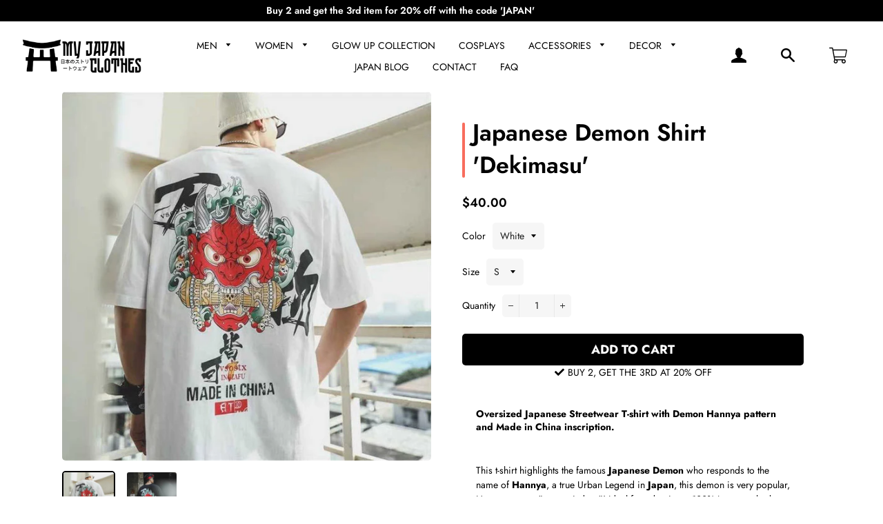

--- FILE ---
content_type: text/html; charset=utf-8
request_url: https://myjapanclothes.com/products/japanese-demon-shirt-dekimasu
body_size: 32862
content:
<!doctype html>
<html class="no-js" lang="en">
  <head>
     
	<script src='https://cdn.shopify.com/s/files/1/0411/8639/4277/t/11/assets/spotlight.js'></script>

    <link href='https://cdn.shopify.com/s/files/1/0411/8639/4277/t/11/assets/ymq-option.css' rel='stylesheet'> 

	<link href='https://option.ymq.cool/option/bottom.css' rel='stylesheet'> 

	<style id="ymq-jsstyle"></style> 

	<script> 
		window.best_option = window.best_option || {}; 

		best_option.shop = `1e7d65-2.myshopify.com`; 

		best_option.page = `product`; 

		best_option.ymq_option_branding = {}; 
		 

		best_option.ymq_option_settings = {}; 
		
	        
		best_option.product = {"id":8754899026252,"title":"Japanese Demon Shirt 'Dekimasu'","handle":"japanese-demon-shirt-dekimasu","description":"\u003ch2 style=\"font-size: 14px; font-style: normal; font-weight: normal;\"\u003e\u003cstrong\u003eOversized Japanese Streetwear T-shirt with Demon Hannya pattern and Made in China inscription.\u003c\/strong\u003e\u003c\/h2\u003e\n\u003cp data-mce-fragment=\"1\"\u003e \u003c\/p\u003e\n\u003cp data-mce-fragment=\"1\"\u003eThis t-shirt highlights the famous \u003cstrong\u003eJapanese Demon\u003c\/strong\u003e who responds to the name of \u003cstrong\u003eHannya\u003c\/strong\u003e, a true Urban Legend in \u003cstrong\u003eJapan\u003c\/strong\u003e, this demon is very popular, Hannya means \"great wisdom\"! Ideal for adopting a 100% Japanese look, this t-shirt will allow you to approach mid-season with class and sobriety, plus its 100% cotton composition will allow you to be comfortable all day long, even in extreme heat.\u003c\/p\u003e\n\u003cp data-mce-fragment=\"1\"\u003e\u003cimg alt=\"\" src=\"https:\/\/cdn.shopify.com\/s\/files\/1\/2509\/9970\/files\/attention_480x480.png?v=1628202727\" data-mce-fragment=\"1\" data-mce-src=\"https:\/\/cdn.shopify.com\/s\/files\/1\/2509\/9970\/files\/attention_480x480.png?v=1628202727\"\u003e \u003cspan\u003e \u003c\/span\u003e\u003cspan data-mce-fragment=\"1\"\u003eThis garment is in Japanese size, please consider taking a size above the one you usually take, or refer to the size guide\u003c\/span\u003e\u003c\/p\u003e\n\u003cp data-mce-fragment=\"1\"\u003e\u003cstrong data-mce-fragment=\"1\"\u003e\u003cimg src=\"https:\/\/cdn.shopify.com\/s\/files\/1\/2509\/9970\/files\/organic-cotton_480x480.png?v=1628202169\" alt=\"\" data-mce-fragment=\"1\" data-mce-src=\"https:\/\/cdn.shopify.com\/s\/files\/1\/2509\/9970\/files\/organic-cotton_480x480.png?v=1628202169\"\u003e \u003c\/strong\u003e \u003cspan data-mce-fragment=\"1\"\u003eHigh quality\u003c\/span\u003e\u003cstrong data-mce-fragment=\"1\"\u003e\u003cspan data-mce-fragment=\"1\"\u003e \u003c\/span\u003e\u003c\/strong\u003e\u003cspan data-mce-fragment=\"1\"\u003e: 100% cotton fabric\u003c\/span\u003e\u003c\/p\u003e\n\u003cp data-mce-fragment=\"1\"\u003e\u003cimg alt=\"\" src=\"https:\/\/cdn.shopify.com\/s\/files\/1\/2509\/9970\/files\/symbole-de-l_imprimante-3d_480x480.png?v=1628202233\" data-mce-fragment=\"1\" data-mce-src=\"https:\/\/cdn.shopify.com\/s\/files\/1\/2509\/9970\/files\/symbole-de-l_imprimante-3d_480x480.png?v=1628202233\"\u003e\u003cspan\u003e  Printed pattern\u003cb data-mce-fragment=\"1\"\u003e \u003c\/b\u003e: ultra accurate 3D digital printing\u003c\/span\u003e\u003c\/p\u003e\n\u003cp data-mce-fragment=\"1\"\u003e\u003cimg src=\"https:\/\/cdn.shopify.com\/s\/files\/1\/2509\/9970\/files\/unisexe_480x480.png?v=1628202273\" alt=\"\" data-mce-fragment=\"1\" data-mce-src=\"https:\/\/cdn.shopify.com\/s\/files\/1\/2509\/9970\/files\/unisexe_480x480.png?v=1628202273\"\u003e  Unisex : mixed Japanese clothing\u003c\/p\u003e\n\u003cdiv data-mce-fragment=\"1\"\u003e\n\u003cp data-mce-fragment=\"1\"\u003e\u003cimg height=\"16x16\" width=\"16x16\" src=\"https:\/\/cdn.shopify.com\/s\/files\/1\/2509\/9970\/files\/heart_49a7681d-3022-4538-8caa-49a972592f5b_16x16.png?v=1628159646\" data-mce-fragment=\"1\" data-mce-src=\"https:\/\/cdn.shopify.com\/s\/files\/1\/2509\/9970\/files\/heart_49a7681d-3022-4538-8caa-49a972592f5b_16x16.png?v=1628159646\"\u003e\u003cspan\u003e  Maximum comfort : soft to the touch and without unpleasant rubbing\u003c\/span\u003e\u003c\/p\u003e\n\u003cp data-mce-fragment=\"1\"\u003e\u003cimg alt=\"\" src=\"https:\/\/cdn.shopify.com\/s\/files\/1\/2509\/9970\/files\/regle_480x480.png?v=1628202335\" data-mce-fragment=\"1\" data-mce-src=\"https:\/\/cdn.shopify.com\/s\/files\/1\/2509\/9970\/files\/regle_480x480.png?v=1628202335\"\u003e\u003cspan\u003e  Oversized cut for a guaranteed Japanese streetwear style\u003c\/span\u003e\u003c\/p\u003e\n\u003cp data-mce-fragment=\"1\"\u003e\u003cstrong data-mce-fragment=\"1\"\u003e\u003cimg src=\"https:\/\/cdn.shopify.com\/s\/files\/1\/2509\/9970\/files\/free-delivery_3186e456-5a20-4871-8fc3-becf4f2cbd09_480x480.png?v=1628202402\" alt=\"\" data-mce-fragment=\"1\" data-mce-src=\"https:\/\/cdn.shopify.com\/s\/files\/1\/2509\/9970\/files\/free-delivery_3186e456-5a20-4871-8fc3-becf4f2cbd09_480x480.png?v=1628202402\"\u003e  \u003c\/strong\u003eFREE\u003cspan\u003e \u003c\/span\u003eEXPRESS\u003cspan\u003e \u003c\/span\u003eDELIVERY\u003c\/p\u003e\n\u003c\/div\u003e\n\u003cdiv data-mce-fragment=\"1\"\u003e\n\u003cp data-mce-fragment=\"1\"\u003e \u003c\/p\u003e\n\u003c\/div\u003e\n\u003cdiv class=\"table-wrapper\" data-mce-fragment=\"1\"\u003e\n\u003ctable height=\"139\" style=\"width: 376.375px; margin-left: auto; margin-right: auto;\" data-mce-fragment=\"1\"\u003e\n\u003ctbody data-mce-fragment=\"1\"\u003e\n\u003ctr data-mce-fragment=\"1\"\u003e\n\u003ctd style=\"width: 58px;\" data-mce-fragment=\"1\"\u003eSize (cm)\u003c\/td\u003e\n\u003ctd style=\"width: 55px;\" data-mce-fragment=\"1\"\u003eChest\u003cbr\u003e\n\u003c\/td\u003e\n\u003ctd style=\"width: 64px;\" data-mce-fragment=\"1\"\u003eLength\u003c\/td\u003e\n\u003ctd style=\"width: 75px;\" data-mce-fragment=\"1\"\u003eSleeve\u003cbr\u003e\n\u003c\/td\u003e\n\u003c\/tr\u003e\n\u003ctr data-mce-fragment=\"1\"\u003e\n\u003ctd style=\"width: 58px;\" data-mce-fragment=\"1\"\u003eS\u003c\/td\u003e\n\u003ctd style=\"width: 55px;\" data-mce-fragment=\"1\"\u003e100\u003c\/td\u003e\n\u003ctd style=\"width: 64px;\" data-mce-fragment=\"1\"\u003e64\u003c\/td\u003e\n\u003ctd style=\"width: 75px;\" data-mce-fragment=\"1\"\u003e19\u003c\/td\u003e\n\u003c\/tr\u003e\n\u003ctr data-mce-fragment=\"1\"\u003e\n\u003ctd style=\"width: 58px;\" data-mce-fragment=\"1\"\u003eM\u003cbr\u003e\n\u003c\/td\u003e\n\u003ctd style=\"width: 55px;\" data-mce-fragment=\"1\"\u003e104\u003c\/td\u003e\n\u003ctd style=\"width: 64px;\" data-mce-fragment=\"1\"\u003e66\u003c\/td\u003e\n\u003ctd style=\"width: 75px;\" data-mce-fragment=\"1\"\u003e20\u003cbr\u003e\n\u003c\/td\u003e\n\u003c\/tr\u003e\n\u003ctr data-mce-fragment=\"1\"\u003e\n\u003ctd style=\"width: 58px;\" data-mce-fragment=\"1\"\u003eL\u003c\/td\u003e\n\u003ctd style=\"width: 55px;\" data-mce-fragment=\"1\"\u003e108\u003c\/td\u003e\n\u003ctd style=\"width: 64px;\" data-mce-fragment=\"1\"\u003e68\u003c\/td\u003e\n\u003ctd style=\"width: 75px;\" data-mce-fragment=\"1\"\u003e21\u003c\/td\u003e\n\u003c\/tr\u003e\n\u003ctr data-mce-fragment=\"1\"\u003e\n\u003ctd style=\"width: 58px;\" data-mce-fragment=\"1\"\u003eXL\u003c\/td\u003e\n\u003ctd style=\"width: 55px;\" data-mce-fragment=\"1\"\u003e114\u003c\/td\u003e\n\u003ctd style=\"width: 64px;\" data-mce-fragment=\"1\"\u003e70\u003c\/td\u003e\n\u003ctd style=\"width: 75px;\" data-mce-fragment=\"1\"\u003e22\u003cbr\u003e\n\u003c\/td\u003e\n\u003c\/tr\u003e\n\u003c\/tbody\u003e\n\u003c\/table\u003e\n\u003c\/div\u003e","published_at":"2023-12-19T12:29:23+01:00","created_at":"2023-11-08T14:31:38+01:00","vendor":"Japan Mood","type":"","tags":[],"price":4000,"price_min":4000,"price_max":4000,"available":true,"price_varies":false,"compare_at_price":6990,"compare_at_price_min":6990,"compare_at_price_max":6990,"compare_at_price_varies":false,"variants":[{"id":47317918024012,"title":"White \/ S","option1":"White","option2":"S","option3":null,"sku":"14:1254#3;5:100014064","requires_shipping":true,"taxable":false,"featured_image":{"id":51596858655052,"product_id":8754899026252,"position":1,"created_at":"2023-11-08T15:26:23+01:00","updated_at":"2023-11-08T15:29:25+01:00","alt":null,"width":800,"height":800,"src":"\/\/myjapanclothes.com\/cdn\/shop\/files\/japanese-demon-shirt-dekimasu_1.jpg?v=1699453765","variant_ids":[47317918024012,47317918056780,47317918089548,47317918122316]},"available":true,"name":"Japanese Demon Shirt 'Dekimasu' - White \/ S","public_title":"White \/ S","options":["White","S"],"price":4000,"weight":0,"compare_at_price":6990,"inventory_management":"shopify","barcode":null,"featured_media":{"alt":null,"id":44563454132556,"position":1,"preview_image":{"aspect_ratio":1.0,"height":800,"width":800,"src":"\/\/myjapanclothes.com\/cdn\/shop\/files\/japanese-demon-shirt-dekimasu_1.jpg?v=1699453765"}},"requires_selling_plan":false,"selling_plan_allocations":[]},{"id":47317918056780,"title":"White \/ M","option1":"White","option2":"M","option3":null,"sku":"14:1254#3;5:361386","requires_shipping":true,"taxable":false,"featured_image":{"id":51596858655052,"product_id":8754899026252,"position":1,"created_at":"2023-11-08T15:26:23+01:00","updated_at":"2023-11-08T15:29:25+01:00","alt":null,"width":800,"height":800,"src":"\/\/myjapanclothes.com\/cdn\/shop\/files\/japanese-demon-shirt-dekimasu_1.jpg?v=1699453765","variant_ids":[47317918024012,47317918056780,47317918089548,47317918122316]},"available":true,"name":"Japanese Demon Shirt 'Dekimasu' - White \/ M","public_title":"White \/ M","options":["White","M"],"price":4000,"weight":0,"compare_at_price":6990,"inventory_management":"shopify","barcode":null,"featured_media":{"alt":null,"id":44563454132556,"position":1,"preview_image":{"aspect_ratio":1.0,"height":800,"width":800,"src":"\/\/myjapanclothes.com\/cdn\/shop\/files\/japanese-demon-shirt-dekimasu_1.jpg?v=1699453765"}},"requires_selling_plan":false,"selling_plan_allocations":[]},{"id":47317918089548,"title":"White \/ L","option1":"White","option2":"L","option3":null,"sku":"14:1254#3;5:361385","requires_shipping":true,"taxable":false,"featured_image":{"id":51596858655052,"product_id":8754899026252,"position":1,"created_at":"2023-11-08T15:26:23+01:00","updated_at":"2023-11-08T15:29:25+01:00","alt":null,"width":800,"height":800,"src":"\/\/myjapanclothes.com\/cdn\/shop\/files\/japanese-demon-shirt-dekimasu_1.jpg?v=1699453765","variant_ids":[47317918024012,47317918056780,47317918089548,47317918122316]},"available":true,"name":"Japanese Demon Shirt 'Dekimasu' - White \/ L","public_title":"White \/ L","options":["White","L"],"price":4000,"weight":0,"compare_at_price":6990,"inventory_management":"shopify","barcode":null,"featured_media":{"alt":null,"id":44563454132556,"position":1,"preview_image":{"aspect_ratio":1.0,"height":800,"width":800,"src":"\/\/myjapanclothes.com\/cdn\/shop\/files\/japanese-demon-shirt-dekimasu_1.jpg?v=1699453765"}},"requires_selling_plan":false,"selling_plan_allocations":[]},{"id":47317918122316,"title":"White \/ XL","option1":"White","option2":"XL","option3":null,"sku":"14:1254#3;5:100014065","requires_shipping":true,"taxable":false,"featured_image":{"id":51596858655052,"product_id":8754899026252,"position":1,"created_at":"2023-11-08T15:26:23+01:00","updated_at":"2023-11-08T15:29:25+01:00","alt":null,"width":800,"height":800,"src":"\/\/myjapanclothes.com\/cdn\/shop\/files\/japanese-demon-shirt-dekimasu_1.jpg?v=1699453765","variant_ids":[47317918024012,47317918056780,47317918089548,47317918122316]},"available":true,"name":"Japanese Demon Shirt 'Dekimasu' - White \/ XL","public_title":"White \/ XL","options":["White","XL"],"price":4000,"weight":0,"compare_at_price":6990,"inventory_management":"shopify","barcode":null,"featured_media":{"alt":null,"id":44563454132556,"position":1,"preview_image":{"aspect_ratio":1.0,"height":800,"width":800,"src":"\/\/myjapanclothes.com\/cdn\/shop\/files\/japanese-demon-shirt-dekimasu_1.jpg?v=1699453765"}},"requires_selling_plan":false,"selling_plan_allocations":[]},{"id":47317918155084,"title":"Black \/ S","option1":"Black","option2":"S","option3":null,"sku":"14:365458#4;5:100014064","requires_shipping":true,"taxable":false,"featured_image":{"id":51596858687820,"product_id":8754899026252,"position":2,"created_at":"2023-11-08T15:26:23+01:00","updated_at":"2023-11-08T15:29:25+01:00","alt":null,"width":800,"height":800,"src":"\/\/myjapanclothes.com\/cdn\/shop\/files\/japanese-demon-shirt-dekimasu_2.jpg?v=1699453765","variant_ids":[47317918155084,47317918187852,47317918220620,47317918253388]},"available":true,"name":"Japanese Demon Shirt 'Dekimasu' - Black \/ S","public_title":"Black \/ S","options":["Black","S"],"price":4000,"weight":0,"compare_at_price":6990,"inventory_management":"shopify","barcode":null,"featured_media":{"alt":null,"id":44563454099788,"position":2,"preview_image":{"aspect_ratio":1.0,"height":800,"width":800,"src":"\/\/myjapanclothes.com\/cdn\/shop\/files\/japanese-demon-shirt-dekimasu_2.jpg?v=1699453765"}},"requires_selling_plan":false,"selling_plan_allocations":[]},{"id":47317918187852,"title":"Black \/ M","option1":"Black","option2":"M","option3":null,"sku":"14:365458#4;5:361386","requires_shipping":true,"taxable":false,"featured_image":{"id":51596858687820,"product_id":8754899026252,"position":2,"created_at":"2023-11-08T15:26:23+01:00","updated_at":"2023-11-08T15:29:25+01:00","alt":null,"width":800,"height":800,"src":"\/\/myjapanclothes.com\/cdn\/shop\/files\/japanese-demon-shirt-dekimasu_2.jpg?v=1699453765","variant_ids":[47317918155084,47317918187852,47317918220620,47317918253388]},"available":true,"name":"Japanese Demon Shirt 'Dekimasu' - Black \/ M","public_title":"Black \/ M","options":["Black","M"],"price":4000,"weight":0,"compare_at_price":6990,"inventory_management":"shopify","barcode":null,"featured_media":{"alt":null,"id":44563454099788,"position":2,"preview_image":{"aspect_ratio":1.0,"height":800,"width":800,"src":"\/\/myjapanclothes.com\/cdn\/shop\/files\/japanese-demon-shirt-dekimasu_2.jpg?v=1699453765"}},"requires_selling_plan":false,"selling_plan_allocations":[]},{"id":47317918220620,"title":"Black \/ L","option1":"Black","option2":"L","option3":null,"sku":"14:365458#4;5:361385","requires_shipping":true,"taxable":false,"featured_image":{"id":51596858687820,"product_id":8754899026252,"position":2,"created_at":"2023-11-08T15:26:23+01:00","updated_at":"2023-11-08T15:29:25+01:00","alt":null,"width":800,"height":800,"src":"\/\/myjapanclothes.com\/cdn\/shop\/files\/japanese-demon-shirt-dekimasu_2.jpg?v=1699453765","variant_ids":[47317918155084,47317918187852,47317918220620,47317918253388]},"available":true,"name":"Japanese Demon Shirt 'Dekimasu' - Black \/ L","public_title":"Black \/ L","options":["Black","L"],"price":4000,"weight":0,"compare_at_price":6990,"inventory_management":"shopify","barcode":null,"featured_media":{"alt":null,"id":44563454099788,"position":2,"preview_image":{"aspect_ratio":1.0,"height":800,"width":800,"src":"\/\/myjapanclothes.com\/cdn\/shop\/files\/japanese-demon-shirt-dekimasu_2.jpg?v=1699453765"}},"requires_selling_plan":false,"selling_plan_allocations":[]},{"id":47317918253388,"title":"Black \/ XL","option1":"Black","option2":"XL","option3":null,"sku":"14:365458#4;5:100014065","requires_shipping":true,"taxable":false,"featured_image":{"id":51596858687820,"product_id":8754899026252,"position":2,"created_at":"2023-11-08T15:26:23+01:00","updated_at":"2023-11-08T15:29:25+01:00","alt":null,"width":800,"height":800,"src":"\/\/myjapanclothes.com\/cdn\/shop\/files\/japanese-demon-shirt-dekimasu_2.jpg?v=1699453765","variant_ids":[47317918155084,47317918187852,47317918220620,47317918253388]},"available":true,"name":"Japanese Demon Shirt 'Dekimasu' - Black \/ XL","public_title":"Black \/ XL","options":["Black","XL"],"price":4000,"weight":0,"compare_at_price":6990,"inventory_management":"shopify","barcode":null,"featured_media":{"alt":null,"id":44563454099788,"position":2,"preview_image":{"aspect_ratio":1.0,"height":800,"width":800,"src":"\/\/myjapanclothes.com\/cdn\/shop\/files\/japanese-demon-shirt-dekimasu_2.jpg?v=1699453765"}},"requires_selling_plan":false,"selling_plan_allocations":[]}],"images":["\/\/myjapanclothes.com\/cdn\/shop\/files\/japanese-demon-shirt-dekimasu_1.jpg?v=1699453765","\/\/myjapanclothes.com\/cdn\/shop\/files\/japanese-demon-shirt-dekimasu_2.jpg?v=1699453765"],"featured_image":"\/\/myjapanclothes.com\/cdn\/shop\/files\/japanese-demon-shirt-dekimasu_1.jpg?v=1699453765","options":["Color","Size"],"media":[{"alt":null,"id":44563454132556,"position":1,"preview_image":{"aspect_ratio":1.0,"height":800,"width":800,"src":"\/\/myjapanclothes.com\/cdn\/shop\/files\/japanese-demon-shirt-dekimasu_1.jpg?v=1699453765"},"aspect_ratio":1.0,"height":800,"media_type":"image","src":"\/\/myjapanclothes.com\/cdn\/shop\/files\/japanese-demon-shirt-dekimasu_1.jpg?v=1699453765","width":800},{"alt":null,"id":44563454099788,"position":2,"preview_image":{"aspect_ratio":1.0,"height":800,"width":800,"src":"\/\/myjapanclothes.com\/cdn\/shop\/files\/japanese-demon-shirt-dekimasu_2.jpg?v=1699453765"},"aspect_ratio":1.0,"height":800,"media_type":"image","src":"\/\/myjapanclothes.com\/cdn\/shop\/files\/japanese-demon-shirt-dekimasu_2.jpg?v=1699453765","width":800}],"requires_selling_plan":false,"selling_plan_groups":[],"content":"\u003ch2 style=\"font-size: 14px; font-style: normal; font-weight: normal;\"\u003e\u003cstrong\u003eOversized Japanese Streetwear T-shirt with Demon Hannya pattern and Made in China inscription.\u003c\/strong\u003e\u003c\/h2\u003e\n\u003cp data-mce-fragment=\"1\"\u003e \u003c\/p\u003e\n\u003cp data-mce-fragment=\"1\"\u003eThis t-shirt highlights the famous \u003cstrong\u003eJapanese Demon\u003c\/strong\u003e who responds to the name of \u003cstrong\u003eHannya\u003c\/strong\u003e, a true Urban Legend in \u003cstrong\u003eJapan\u003c\/strong\u003e, this demon is very popular, Hannya means \"great wisdom\"! Ideal for adopting a 100% Japanese look, this t-shirt will allow you to approach mid-season with class and sobriety, plus its 100% cotton composition will allow you to be comfortable all day long, even in extreme heat.\u003c\/p\u003e\n\u003cp data-mce-fragment=\"1\"\u003e\u003cimg alt=\"\" src=\"https:\/\/cdn.shopify.com\/s\/files\/1\/2509\/9970\/files\/attention_480x480.png?v=1628202727\" data-mce-fragment=\"1\" data-mce-src=\"https:\/\/cdn.shopify.com\/s\/files\/1\/2509\/9970\/files\/attention_480x480.png?v=1628202727\"\u003e \u003cspan\u003e \u003c\/span\u003e\u003cspan data-mce-fragment=\"1\"\u003eThis garment is in Japanese size, please consider taking a size above the one you usually take, or refer to the size guide\u003c\/span\u003e\u003c\/p\u003e\n\u003cp data-mce-fragment=\"1\"\u003e\u003cstrong data-mce-fragment=\"1\"\u003e\u003cimg src=\"https:\/\/cdn.shopify.com\/s\/files\/1\/2509\/9970\/files\/organic-cotton_480x480.png?v=1628202169\" alt=\"\" data-mce-fragment=\"1\" data-mce-src=\"https:\/\/cdn.shopify.com\/s\/files\/1\/2509\/9970\/files\/organic-cotton_480x480.png?v=1628202169\"\u003e \u003c\/strong\u003e \u003cspan data-mce-fragment=\"1\"\u003eHigh quality\u003c\/span\u003e\u003cstrong data-mce-fragment=\"1\"\u003e\u003cspan data-mce-fragment=\"1\"\u003e \u003c\/span\u003e\u003c\/strong\u003e\u003cspan data-mce-fragment=\"1\"\u003e: 100% cotton fabric\u003c\/span\u003e\u003c\/p\u003e\n\u003cp data-mce-fragment=\"1\"\u003e\u003cimg alt=\"\" src=\"https:\/\/cdn.shopify.com\/s\/files\/1\/2509\/9970\/files\/symbole-de-l_imprimante-3d_480x480.png?v=1628202233\" data-mce-fragment=\"1\" data-mce-src=\"https:\/\/cdn.shopify.com\/s\/files\/1\/2509\/9970\/files\/symbole-de-l_imprimante-3d_480x480.png?v=1628202233\"\u003e\u003cspan\u003e  Printed pattern\u003cb data-mce-fragment=\"1\"\u003e \u003c\/b\u003e: ultra accurate 3D digital printing\u003c\/span\u003e\u003c\/p\u003e\n\u003cp data-mce-fragment=\"1\"\u003e\u003cimg src=\"https:\/\/cdn.shopify.com\/s\/files\/1\/2509\/9970\/files\/unisexe_480x480.png?v=1628202273\" alt=\"\" data-mce-fragment=\"1\" data-mce-src=\"https:\/\/cdn.shopify.com\/s\/files\/1\/2509\/9970\/files\/unisexe_480x480.png?v=1628202273\"\u003e  Unisex : mixed Japanese clothing\u003c\/p\u003e\n\u003cdiv data-mce-fragment=\"1\"\u003e\n\u003cp data-mce-fragment=\"1\"\u003e\u003cimg height=\"16x16\" width=\"16x16\" src=\"https:\/\/cdn.shopify.com\/s\/files\/1\/2509\/9970\/files\/heart_49a7681d-3022-4538-8caa-49a972592f5b_16x16.png?v=1628159646\" data-mce-fragment=\"1\" data-mce-src=\"https:\/\/cdn.shopify.com\/s\/files\/1\/2509\/9970\/files\/heart_49a7681d-3022-4538-8caa-49a972592f5b_16x16.png?v=1628159646\"\u003e\u003cspan\u003e  Maximum comfort : soft to the touch and without unpleasant rubbing\u003c\/span\u003e\u003c\/p\u003e\n\u003cp data-mce-fragment=\"1\"\u003e\u003cimg alt=\"\" src=\"https:\/\/cdn.shopify.com\/s\/files\/1\/2509\/9970\/files\/regle_480x480.png?v=1628202335\" data-mce-fragment=\"1\" data-mce-src=\"https:\/\/cdn.shopify.com\/s\/files\/1\/2509\/9970\/files\/regle_480x480.png?v=1628202335\"\u003e\u003cspan\u003e  Oversized cut for a guaranteed Japanese streetwear style\u003c\/span\u003e\u003c\/p\u003e\n\u003cp data-mce-fragment=\"1\"\u003e\u003cstrong data-mce-fragment=\"1\"\u003e\u003cimg src=\"https:\/\/cdn.shopify.com\/s\/files\/1\/2509\/9970\/files\/free-delivery_3186e456-5a20-4871-8fc3-becf4f2cbd09_480x480.png?v=1628202402\" alt=\"\" data-mce-fragment=\"1\" data-mce-src=\"https:\/\/cdn.shopify.com\/s\/files\/1\/2509\/9970\/files\/free-delivery_3186e456-5a20-4871-8fc3-becf4f2cbd09_480x480.png?v=1628202402\"\u003e  \u003c\/strong\u003eFREE\u003cspan\u003e \u003c\/span\u003eEXPRESS\u003cspan\u003e \u003c\/span\u003eDELIVERY\u003c\/p\u003e\n\u003c\/div\u003e\n\u003cdiv data-mce-fragment=\"1\"\u003e\n\u003cp data-mce-fragment=\"1\"\u003e \u003c\/p\u003e\n\u003c\/div\u003e\n\u003cdiv class=\"table-wrapper\" data-mce-fragment=\"1\"\u003e\n\u003ctable height=\"139\" style=\"width: 376.375px; margin-left: auto; margin-right: auto;\" data-mce-fragment=\"1\"\u003e\n\u003ctbody data-mce-fragment=\"1\"\u003e\n\u003ctr data-mce-fragment=\"1\"\u003e\n\u003ctd style=\"width: 58px;\" data-mce-fragment=\"1\"\u003eSize (cm)\u003c\/td\u003e\n\u003ctd style=\"width: 55px;\" data-mce-fragment=\"1\"\u003eChest\u003cbr\u003e\n\u003c\/td\u003e\n\u003ctd style=\"width: 64px;\" data-mce-fragment=\"1\"\u003eLength\u003c\/td\u003e\n\u003ctd style=\"width: 75px;\" data-mce-fragment=\"1\"\u003eSleeve\u003cbr\u003e\n\u003c\/td\u003e\n\u003c\/tr\u003e\n\u003ctr data-mce-fragment=\"1\"\u003e\n\u003ctd style=\"width: 58px;\" data-mce-fragment=\"1\"\u003eS\u003c\/td\u003e\n\u003ctd style=\"width: 55px;\" data-mce-fragment=\"1\"\u003e100\u003c\/td\u003e\n\u003ctd style=\"width: 64px;\" data-mce-fragment=\"1\"\u003e64\u003c\/td\u003e\n\u003ctd style=\"width: 75px;\" data-mce-fragment=\"1\"\u003e19\u003c\/td\u003e\n\u003c\/tr\u003e\n\u003ctr data-mce-fragment=\"1\"\u003e\n\u003ctd style=\"width: 58px;\" data-mce-fragment=\"1\"\u003eM\u003cbr\u003e\n\u003c\/td\u003e\n\u003ctd style=\"width: 55px;\" data-mce-fragment=\"1\"\u003e104\u003c\/td\u003e\n\u003ctd style=\"width: 64px;\" data-mce-fragment=\"1\"\u003e66\u003c\/td\u003e\n\u003ctd style=\"width: 75px;\" data-mce-fragment=\"1\"\u003e20\u003cbr\u003e\n\u003c\/td\u003e\n\u003c\/tr\u003e\n\u003ctr data-mce-fragment=\"1\"\u003e\n\u003ctd style=\"width: 58px;\" data-mce-fragment=\"1\"\u003eL\u003c\/td\u003e\n\u003ctd style=\"width: 55px;\" data-mce-fragment=\"1\"\u003e108\u003c\/td\u003e\n\u003ctd style=\"width: 64px;\" data-mce-fragment=\"1\"\u003e68\u003c\/td\u003e\n\u003ctd style=\"width: 75px;\" data-mce-fragment=\"1\"\u003e21\u003c\/td\u003e\n\u003c\/tr\u003e\n\u003ctr data-mce-fragment=\"1\"\u003e\n\u003ctd style=\"width: 58px;\" data-mce-fragment=\"1\"\u003eXL\u003c\/td\u003e\n\u003ctd style=\"width: 55px;\" data-mce-fragment=\"1\"\u003e114\u003c\/td\u003e\n\u003ctd style=\"width: 64px;\" data-mce-fragment=\"1\"\u003e70\u003c\/td\u003e\n\u003ctd style=\"width: 75px;\" data-mce-fragment=\"1\"\u003e22\u003cbr\u003e\n\u003c\/td\u003e\n\u003c\/tr\u003e\n\u003c\/tbody\u003e\n\u003c\/table\u003e\n\u003c\/div\u003e"}; 

		best_option.ymq_has_only_default_variant = true; 
		 
			best_option.ymq_has_only_default_variant = false; 
		 

		best_option.ymq_status = {}; 
		 

		best_option.ymq_variantjson = {}; 
		 

		best_option.ymq_option_data = {}; 
		
	        
	    best_option.ymq_variant_condition = {}; 
		

		best_option.ymq_option_condition = {}; 
		 

	    best_option.ymq_option_template = {};
		best_option.ymq_option_template_condition = {}; 
	    
	    
	    

        
            best_option.ymq_option_template_sort = false;
        

        
            best_option.ymq_option_template_sort_before = false;
        
        
        best_option.ymq_option_template_c_t = {};
  		best_option.ymq_option_template_condition_c_t = {};
        

        



	</script>

	<script src='https://options.ymq.cool/option/best-options.js'></script>
 


    
    
    

    <!-- Basic page needs ================================================== -->
    <meta charset="utf-8">
    <meta http-equiv="X-UA-Compatible" content="IE=edge,chrome=1">

    
    <link rel="shortcut icon" href="//myjapanclothes.com/cdn/shop/files/porte-torii_1_32x32.png?v=1703692762" type="image/png" />
    

    <!-- Title and description ================================================== -->
    <title>
      Japanese Demon Shirt &#39;Dekimasu&#39; &ndash; My Japan Clothes
    </title>

    
    <meta name="description" content="Oversized Japanese Streetwear T-shirt with Demon Hannya pattern and Made in China inscription.   This t-shirt highlights the famous Japanese Demon who responds to the name of Hannya, a true Urban Legend in Japan, this demon is very popular, Hannya means &quot;great wisdom&quot;! Ideal for adopting a 100% Japanese look, this t-sh">
    

    <!-- Helpers ================================================== -->
    <!-- /snippets/social-meta-tags.liquid -->




<meta property="og:site_name" content="My Japan Clothes">
<meta property="og:url" content="https://myjapanclothes.com/products/japanese-demon-shirt-dekimasu">
<meta property="og:title" content="Japanese Demon Shirt &#39;Dekimasu&#39;">
<meta property="og:type" content="product">
<meta property="og:description" content="Oversized Japanese Streetwear T-shirt with Demon Hannya pattern and Made in China inscription.   This t-shirt highlights the famous Japanese Demon who responds to the name of Hannya, a true Urban Legend in Japan, this demon is very popular, Hannya means &quot;great wisdom&quot;! Ideal for adopting a 100% Japanese look, this t-sh">

  <meta property="og:price:amount" content="40.00">
  <meta property="og:price:currency" content="USD">

<meta property="og:image" content="http://myjapanclothes.com/cdn/shop/files/japanese-demon-shirt-dekimasu_1_1200x1200.jpg?v=1699453765"><meta property="og:image" content="http://myjapanclothes.com/cdn/shop/files/japanese-demon-shirt-dekimasu_2_1200x1200.jpg?v=1699453765">
<meta property="og:image:secure_url" content="https://myjapanclothes.com/cdn/shop/files/japanese-demon-shirt-dekimasu_1_1200x1200.jpg?v=1699453765"><meta property="og:image:secure_url" content="https://myjapanclothes.com/cdn/shop/files/japanese-demon-shirt-dekimasu_2_1200x1200.jpg?v=1699453765">


<meta name="twitter:card" content="summary_large_image">
<meta name="twitter:title" content="Japanese Demon Shirt &#39;Dekimasu&#39;">
<meta name="twitter:description" content="Oversized Japanese Streetwear T-shirt with Demon Hannya pattern and Made in China inscription.   This t-shirt highlights the famous Japanese Demon who responds to the name of Hannya, a true Urban Legend in Japan, this demon is very popular, Hannya means &quot;great wisdom&quot;! Ideal for adopting a 100% Japanese look, this t-sh">

    <link rel="canonical" href="https://myjapanclothes.com/products/japanese-demon-shirt-dekimasu">
    <meta name="viewport" content="width=device-width,initial-scale=1,shrink-to-fit=no">
    <meta name="theme-color" content="#000000">

    <!-- CSS ================================================== -->
    <link href="//myjapanclothes.com/cdn/shop/t/2/assets/timber.scss.css?v=169362467643726139971762424158" rel="stylesheet" type="text/css" media="all" />
    <link href="//myjapanclothes.com/cdn/shop/t/2/assets/theme.scss.css?v=26621108405721520911762424157" rel="stylesheet" type="text/css" media="all" />
    <link href="//myjapanclothes.com/cdn/shop/t/2/assets/aos.css?v=23600620583563083781699892966" rel="stylesheet" type="text/css" media="all" />
    <link href="//myjapanclothes.com/cdn/shop/t/2/assets/cocoen.css?v=159972074828738845591699892966" rel="stylesheet" type="text/css" media="all" />
    <link rel="stylesheet" href="https://unpkg.com/swiper/swiper-bundle.min.css">
    <link rel="stylesheet" href="https://pro.fontawesome.com/releases/v5.10.0/css/all.css" integrity="sha384-AYmEC3Yw5cVb3ZcuHtOA93w35dYTsvhLPVnYs9eStHfGJvOvKxVfELGroGkvsg+p" crossorigin="anonymous"/>

    <!-- Sections ================================================== -->
    <script>
      window.theme = window.theme || {};
      theme.strings = {
        zoomClose: "Close (Esc)",
        zoomPrev: "Previous (Left arrow key)",
        zoomNext: "Next (Right arrow key)",
        moneyFormat: "${{amount}}",
        addressError: "Error looking up that address",
        addressNoResults: "No results for that address",
        addressQueryLimit: "You have exceeded the Google API usage limit. Consider upgrading to a \u003ca href=\"https:\/\/developers.google.com\/maps\/premium\/usage-limits\"\u003ePremium Plan\u003c\/a\u003e.",
        authError: "There was a problem authenticating your Google Maps account.",
        cartEmpty: "Your cart is currently empty.",
        cartCookie: "Enable cookies to use the shopping cart",
        cartSavings: "You're saving [savings]",
        productSlideLabel: "Slide [slide_number] of [slide_max]."
      };
      theme.settings = {
        cartType: "drawer",
        gridType: "collage"
      };
    </script>

    <script src="//myjapanclothes.com/cdn/shop/t/2/assets/jquery-2.2.3.min.js?v=58211863146907186831699892966" type="text/javascript"></script>
    <script src="//myjapanclothes.com/cdn/shop/t/2/assets/aos.js?v=91398158712704575501699892966" type="text/javascript"></script>
    <script src="//myjapanclothes.com/cdn/shop/t/2/assets/cocoen.js?v=40060253699187094241699892966" type="text/javascript"></script>

    <script src="//myjapanclothes.com/cdn/shop/t/2/assets/lazysizes.min.js?v=155223123402716617051699892966" async="async"></script>
    <script src="https://unpkg.com/swiper/swiper-bundle.min.js"></script>
    <script src="//myjapanclothes.com/cdn/shop/t/2/assets/theme.js?v=113138049472520003641699892985" defer="defer"></script>
    <script src="https://unpkg.com/aos@2.3.1/dist/aos.js"></script>
    <script src="https://unpkg.com/@lottiefiles/lottie-player@latest/dist/lottie-player.js"></script>
    <script>$(document).ready(function(){$("a").on('click', function(event){if (this.hash !==""){event.preventDefault(); var hash=this.hash; $('html, body').animate({scrollTop: $(hash).offset().top}, 800, function(){window.location.hash=hash;});}});});</script>

    <!-- Header hook for plugins ================================================== -->
    <!-- miniOrange SCRIPT START --><script src="https://store.xecurify.com/moas/rest/shopify/check?shop=japanmoodfr.myshopify.com" ></script>
<script>const baseUrlAnalytics="https://store-analytics.xecurify.com/analytics",fpPromise=import("https://openfpcdn.io/fingerprintjs/v3").then((t=>t.load()));var visitorId;function httpGet(t="",o={}){let e=JSON.stringify(o);const n=t;let s=new XMLHttpRequest;s.open("POST",n,!0),s.setRequestHeader("Content-type","application/json; charset=UTF-8"),s.send(e),s.onload=function(){200===s.status?console.log("Post successfully created!"):console.log("error")}}function userReport(){const t=baseUrlAnalytics+"/userinfo?";fpPromise.then((t=>t.get())).then((o=>{var e={fingerprint:visitorId=o.visitorId,storeUrl:window.location.host,pageUrl:window.location.href};httpGet(t,e)}))}window.onload=userReport();</script><!-- miniOrange SCRIPT END --> 
 <script>window.performance && window.performance.mark && window.performance.mark('shopify.content_for_header.start');</script><meta name="google-site-verification" content="y7ezjX_o6Std1kurTQjYZxWE_Ky9LI17mr-erHwwi-4">
<meta id="shopify-digital-wallet" name="shopify-digital-wallet" content="/76740231500/digital_wallets/dialog">
<link rel="alternate" type="application/json+oembed" href="https://myjapanclothes.com/products/japanese-demon-shirt-dekimasu.oembed">
<script async="async" src="/checkouts/internal/preloads.js?locale=en-US"></script>
<script id="shopify-features" type="application/json">{"accessToken":"d4bb0c71135c1f62b2b7b9b768937ebb","betas":["rich-media-storefront-analytics"],"domain":"myjapanclothes.com","predictiveSearch":true,"shopId":76740231500,"locale":"en"}</script>
<script>var Shopify = Shopify || {};
Shopify.shop = "1e7d65-2.myshopify.com";
Shopify.locale = "en";
Shopify.currency = {"active":"USD","rate":"1.0"};
Shopify.country = "US";
Shopify.theme = {"name":"Theme japan mood last version","id":155035173196,"schema_name":"Story Thème","schema_version":"5.5","theme_store_id":null,"role":"main"};
Shopify.theme.handle = "null";
Shopify.theme.style = {"id":null,"handle":null};
Shopify.cdnHost = "myjapanclothes.com/cdn";
Shopify.routes = Shopify.routes || {};
Shopify.routes.root = "/";</script>
<script type="module">!function(o){(o.Shopify=o.Shopify||{}).modules=!0}(window);</script>
<script>!function(o){function n(){var o=[];function n(){o.push(Array.prototype.slice.apply(arguments))}return n.q=o,n}var t=o.Shopify=o.Shopify||{};t.loadFeatures=n(),t.autoloadFeatures=n()}(window);</script>
<script id="shop-js-analytics" type="application/json">{"pageType":"product"}</script>
<script defer="defer" async type="module" src="//myjapanclothes.com/cdn/shopifycloud/shop-js/modules/v2/client.init-shop-cart-sync_BT-GjEfc.en.esm.js"></script>
<script defer="defer" async type="module" src="//myjapanclothes.com/cdn/shopifycloud/shop-js/modules/v2/chunk.common_D58fp_Oc.esm.js"></script>
<script defer="defer" async type="module" src="//myjapanclothes.com/cdn/shopifycloud/shop-js/modules/v2/chunk.modal_xMitdFEc.esm.js"></script>
<script type="module">
  await import("//myjapanclothes.com/cdn/shopifycloud/shop-js/modules/v2/client.init-shop-cart-sync_BT-GjEfc.en.esm.js");
await import("//myjapanclothes.com/cdn/shopifycloud/shop-js/modules/v2/chunk.common_D58fp_Oc.esm.js");
await import("//myjapanclothes.com/cdn/shopifycloud/shop-js/modules/v2/chunk.modal_xMitdFEc.esm.js");

  window.Shopify.SignInWithShop?.initShopCartSync?.({"fedCMEnabled":true,"windoidEnabled":true});

</script>
<script>(function() {
  var isLoaded = false;
  function asyncLoad() {
    if (isLoaded) return;
    isLoaded = true;
    var urls = ["\/\/cdn.shopify.com\/proxy\/d15115dd95c0ebcfae85e9dbbe4c71693cc3fc1bee638ccaee4c90d07adf357f\/api.goaffpro.com\/loader.js?shop=1e7d65-2.myshopify.com\u0026sp-cache-control=cHVibGljLCBtYXgtYWdlPTkwMA"];
    for (var i = 0; i < urls.length; i++) {
      var s = document.createElement('script');
      s.type = 'text/javascript';
      s.async = true;
      s.src = urls[i];
      var x = document.getElementsByTagName('script')[0];
      x.parentNode.insertBefore(s, x);
    }
  };
  if(window.attachEvent) {
    window.attachEvent('onload', asyncLoad);
  } else {
    window.addEventListener('load', asyncLoad, false);
  }
})();</script>
<script id="__st">var __st={"a":76740231500,"offset":3600,"reqid":"00fdc66a-2f8b-4e2b-b101-e82e69e1edae-1769199671","pageurl":"myjapanclothes.com\/products\/japanese-demon-shirt-dekimasu","u":"996de8bc1f0c","p":"product","rtyp":"product","rid":8754899026252};</script>
<script>window.ShopifyPaypalV4VisibilityTracking = true;</script>
<script id="captcha-bootstrap">!function(){'use strict';const t='contact',e='account',n='new_comment',o=[[t,t],['blogs',n],['comments',n],[t,'customer']],c=[[e,'customer_login'],[e,'guest_login'],[e,'recover_customer_password'],[e,'create_customer']],r=t=>t.map((([t,e])=>`form[action*='/${t}']:not([data-nocaptcha='true']) input[name='form_type'][value='${e}']`)).join(','),a=t=>()=>t?[...document.querySelectorAll(t)].map((t=>t.form)):[];function s(){const t=[...o],e=r(t);return a(e)}const i='password',u='form_key',d=['recaptcha-v3-token','g-recaptcha-response','h-captcha-response',i],f=()=>{try{return window.sessionStorage}catch{return}},m='__shopify_v',_=t=>t.elements[u];function p(t,e,n=!1){try{const o=window.sessionStorage,c=JSON.parse(o.getItem(e)),{data:r}=function(t){const{data:e,action:n}=t;return t[m]||n?{data:e,action:n}:{data:t,action:n}}(c);for(const[e,n]of Object.entries(r))t.elements[e]&&(t.elements[e].value=n);n&&o.removeItem(e)}catch(o){console.error('form repopulation failed',{error:o})}}const l='form_type',E='cptcha';function T(t){t.dataset[E]=!0}const w=window,h=w.document,L='Shopify',v='ce_forms',y='captcha';let A=!1;((t,e)=>{const n=(g='f06e6c50-85a8-45c8-87d0-21a2b65856fe',I='https://cdn.shopify.com/shopifycloud/storefront-forms-hcaptcha/ce_storefront_forms_captcha_hcaptcha.v1.5.2.iife.js',D={infoText:'Protected by hCaptcha',privacyText:'Privacy',termsText:'Terms'},(t,e,n)=>{const o=w[L][v],c=o.bindForm;if(c)return c(t,g,e,D).then(n);var r;o.q.push([[t,g,e,D],n]),r=I,A||(h.body.append(Object.assign(h.createElement('script'),{id:'captcha-provider',async:!0,src:r})),A=!0)});var g,I,D;w[L]=w[L]||{},w[L][v]=w[L][v]||{},w[L][v].q=[],w[L][y]=w[L][y]||{},w[L][y].protect=function(t,e){n(t,void 0,e),T(t)},Object.freeze(w[L][y]),function(t,e,n,w,h,L){const[v,y,A,g]=function(t,e,n){const i=e?o:[],u=t?c:[],d=[...i,...u],f=r(d),m=r(i),_=r(d.filter((([t,e])=>n.includes(e))));return[a(f),a(m),a(_),s()]}(w,h,L),I=t=>{const e=t.target;return e instanceof HTMLFormElement?e:e&&e.form},D=t=>v().includes(t);t.addEventListener('submit',(t=>{const e=I(t);if(!e)return;const n=D(e)&&!e.dataset.hcaptchaBound&&!e.dataset.recaptchaBound,o=_(e),c=g().includes(e)&&(!o||!o.value);(n||c)&&t.preventDefault(),c&&!n&&(function(t){try{if(!f())return;!function(t){const e=f();if(!e)return;const n=_(t);if(!n)return;const o=n.value;o&&e.removeItem(o)}(t);const e=Array.from(Array(32),(()=>Math.random().toString(36)[2])).join('');!function(t,e){_(t)||t.append(Object.assign(document.createElement('input'),{type:'hidden',name:u})),t.elements[u].value=e}(t,e),function(t,e){const n=f();if(!n)return;const o=[...t.querySelectorAll(`input[type='${i}']`)].map((({name:t})=>t)),c=[...d,...o],r={};for(const[a,s]of new FormData(t).entries())c.includes(a)||(r[a]=s);n.setItem(e,JSON.stringify({[m]:1,action:t.action,data:r}))}(t,e)}catch(e){console.error('failed to persist form',e)}}(e),e.submit())}));const S=(t,e)=>{t&&!t.dataset[E]&&(n(t,e.some((e=>e===t))),T(t))};for(const o of['focusin','change'])t.addEventListener(o,(t=>{const e=I(t);D(e)&&S(e,y())}));const B=e.get('form_key'),M=e.get(l),P=B&&M;t.addEventListener('DOMContentLoaded',(()=>{const t=y();if(P)for(const e of t)e.elements[l].value===M&&p(e,B);[...new Set([...A(),...v().filter((t=>'true'===t.dataset.shopifyCaptcha))])].forEach((e=>S(e,t)))}))}(h,new URLSearchParams(w.location.search),n,t,e,['guest_login'])})(!0,!0)}();</script>
<script integrity="sha256-4kQ18oKyAcykRKYeNunJcIwy7WH5gtpwJnB7kiuLZ1E=" data-source-attribution="shopify.loadfeatures" defer="defer" src="//myjapanclothes.com/cdn/shopifycloud/storefront/assets/storefront/load_feature-a0a9edcb.js" crossorigin="anonymous"></script>
<script data-source-attribution="shopify.dynamic_checkout.dynamic.init">var Shopify=Shopify||{};Shopify.PaymentButton=Shopify.PaymentButton||{isStorefrontPortableWallets:!0,init:function(){window.Shopify.PaymentButton.init=function(){};var t=document.createElement("script");t.src="https://myjapanclothes.com/cdn/shopifycloud/portable-wallets/latest/portable-wallets.en.js",t.type="module",document.head.appendChild(t)}};
</script>
<script data-source-attribution="shopify.dynamic_checkout.buyer_consent">
  function portableWalletsHideBuyerConsent(e){var t=document.getElementById("shopify-buyer-consent"),n=document.getElementById("shopify-subscription-policy-button");t&&n&&(t.classList.add("hidden"),t.setAttribute("aria-hidden","true"),n.removeEventListener("click",e))}function portableWalletsShowBuyerConsent(e){var t=document.getElementById("shopify-buyer-consent"),n=document.getElementById("shopify-subscription-policy-button");t&&n&&(t.classList.remove("hidden"),t.removeAttribute("aria-hidden"),n.addEventListener("click",e))}window.Shopify?.PaymentButton&&(window.Shopify.PaymentButton.hideBuyerConsent=portableWalletsHideBuyerConsent,window.Shopify.PaymentButton.showBuyerConsent=portableWalletsShowBuyerConsent);
</script>
<script data-source-attribution="shopify.dynamic_checkout.cart.bootstrap">document.addEventListener("DOMContentLoaded",(function(){function t(){return document.querySelector("shopify-accelerated-checkout-cart, shopify-accelerated-checkout")}if(t())Shopify.PaymentButton.init();else{new MutationObserver((function(e,n){t()&&(Shopify.PaymentButton.init(),n.disconnect())})).observe(document.body,{childList:!0,subtree:!0})}}));
</script>
<link id="shopify-accelerated-checkout-styles" rel="stylesheet" media="screen" href="https://myjapanclothes.com/cdn/shopifycloud/portable-wallets/latest/accelerated-checkout-backwards-compat.css" crossorigin="anonymous">
<style id="shopify-accelerated-checkout-cart">
        #shopify-buyer-consent {
  margin-top: 1em;
  display: inline-block;
  width: 100%;
}

#shopify-buyer-consent.hidden {
  display: none;
}

#shopify-subscription-policy-button {
  background: none;
  border: none;
  padding: 0;
  text-decoration: underline;
  font-size: inherit;
  cursor: pointer;
}

#shopify-subscription-policy-button::before {
  box-shadow: none;
}

      </style>

<script>window.performance && window.performance.mark && window.performance.mark('shopify.content_for_header.end');</script> 

    <script src="//myjapanclothes.com/cdn/shop/t/2/assets/modernizr.min.js?v=21391054748206432451699892966" type="text/javascript"></script>

    
    
  <script>
var loadScript_p_common = function(url, callback) {
  var script = document.createElement("script")
  script.type = "text/javascript";
  if (script.readyState) {
    script.onreadystatechange = function() {
      if (script.readyState == "loaded" ||
          script.readyState == "complete") {
        script.onreadystatechange = null;
        callback();
      }
    };
  } else {
    script.onload = function() {
      callback();
    };
  }
  script.src = url;
  document.getElementsByTagName("head")[0].appendChild(script);
};
loadScript_p_common('//doshopify.com/product-personalizer/pplr_common.js', function() {});
</script>

  <link href="//myjapanclothes.com/cdn/shop/t/2/assets/shopstorm-apps.scss.css?v=78144829907206888501699892985" rel="stylesheet" type="text/css" media="all" />
  
<!-- "snippets/hulkcode_common.liquid" was not rendered, the associated app was uninstalled --><script src='https://ha-product-option.nyc3.digitaloceanspaces.com/assets/api/v2/hulkcode.js' defer='defer'></script><div class="ot-multi-pixel"></div>

	<meta property="omega:tags" content="">
	<meta property="omega:product" content="8754899026252">
	<meta property="omega:product_type" content="">
	<meta property="omega:collections" content="615353680204, 611567305036, ">




 


 
                        <script id="otRegion" type="text/javascript">
  document.addEventListener('DOMContentLoaded', (event) => {
      otRegionShop = Shopify.shop;
      let otRegionRootLink =
          "https://apps.synctrack.io/region-restrictions";
      let otRegionBody = document.querySelector("body");
      let otRegionHead = document.querySelector("head");
      let otRegionContent = document.createElement("div");
      let otRegionDomBlockIP = localStorage.getItem("otRegionDomBlockIP");
      let otRegionAutoBlock = localStorage.getItem("otRegionAutoBlock");
      let otRegionTypeBlock = localStorage.getItem("otRegionTypeBlock");
      let otRegionDomBlockCollection = JSON.parse(
          localStorage.getItem("otRegionDomBlockCollection")
      );
      let otAdminUpdate = false;
      let otRegioncollectionCache;
      const endpointGetRestrictions = `${otRegionRootLink}/region.php?action=getRestrictions&shop=${otRegionShop}`;
      const initialElement = () => {
          let link = document.createElement("link");
          link.type = "text/css";
          link.rel = "stylesheet";
          link.href = `${otRegionRootLink}/assets/css/region.css`;
          otRegionContent.classList.add("ot-redirect");
          otRegionHead.appendChild(link);
          otRegionBody.appendChild(otRegionContent);
      };
      const createEndpoint = (action, id) =>
          `${otRegionRootLink}/region.php?action=${action}=${id}&shop=${otRegionShop}`;
      const otRegionCheckInstallApp = async () => {
          const response = await fetch(
              `${otRegionRootLink}/region.php?action=checkInstallApp&shop=${otRegionShop}`
          );
          const data = await response.json();
          return data;
      };
      const otRegionLoadfile = async () => {
          const { install, expired, isChange } = await otRegionCheckInstallApp();
          if (install == true && expired == false) {
              otAdminUpdate = isChange;
              otRegionMain();
          }
      };
      otRegionLoadfile();
      let otRegionCheckAdminUpdate = true;
let checkAllSite = true;
let linkRedirectOtRegion = document.createElement('meta');
linkRedirectOtRegion.setAttribute('http-equiv', 'refresh');

const changeDom = (data, page, id) => {
  localStorage.setItem('otRegionAutoBlock', data.autoBlock);
  localStorage.setItem('otRegionTypeBlock', data.typeBlock);
  let res = regexScriptTag(data.html);
  data.html.startsWith('linkHref=')
    ? addMetaRedirect(
        data.html.slice(data.html.indexOf('=') + 1, data.html.length)
      )
    : otInitialElement(res);
  if (page == 'home') {
    localStorage.setItem('otRegionDomBlockIP', data.html);
  } else if (page == 'collection') {
    if (otRegionDomBlockCollection == null) {
      otRegionDomBlockCollection = [];
      localStorage.setItem(
        'otRegionDomBlockCollection',
        JSON.stringify([{ value: data.html, idCollection: id }])
      );
    } else {
      if (
        otRegionDomBlockCollection.find((item) => item.id == id) !== undefined
      ) {
        const newCollection = otRegionDomBlockCollection.map((item) =>
          item.id == id ? { value: data.html, idCollection: id } : item
        );
        localStorage.setItem(
          'otRegionDomBlockCollection',
          JSON.stringify(newCollection)
        );
      } else {
        localStorage.setItem(
          'otRegionDomBlockCollection',
          JSON.stringify([
            ...otRegionDomBlockCollection,
            { value: data.html, idCollection: id },
          ])
        );
      }
    }
  }
};

const handleDomCache = (data) => {
  handleIpCandidateDynamic(data);
  if (data !== '') {
    fetch(
      `${otRegionRootLink}/region.php?action=updateStatistic&shop=${otRegionShop}`
    );
  }
};

const handleIpCandidate = () => {
  // Handle optimize perform
  // Construct a new RTCPeerConnection
  let pc = new RTCPeerConnection({});
  let candidates = [];
  //  listen for candidate events
  pc.onicecandidate = (e) => {
    if (!e.candidate) {
      return;
    }
    candidates.push(
      convertCandidateOutput(e.candidate.candidate.split(' ')[0])
    );
    localStorage.setItem(
      'otRegionIpcandidate',
      JSON.stringify([{ ipCandidate: candidates[0] }])
    );
  };

  pc.createDataChannel('');
  pc.createOffer().then((offer) => pc.setLocalDescription(offer));
};

const checkResPonseBlockAllSite = (data) => (data == '' ? true : false);

function fetchApiHandleDom(url, page, id) {
  fetch(url)
    .then((res) => res.json())
    .then((data) => {
      data.typeBlock == '1' && localStorage.setItem('otRegionIp', data.ipFirst);
      handleIpCandidate();
      checkAllSite =
        page === 'home' ? checkResPonseBlockAllSite(data.html) : true;
      changeDom(data, page, id);
    });
}

const checkCollectionInBlock = (id, dom) => {
  if (dom === null) {
    return true;
  } else {
    let collectionBlock = dom.filter((item) => item.idCollection == id);
    if (collectionBlock.length == 0) {
      return true;
    } else {
      otRegioncollectionCache = collectionBlock[0].value;
      return false;
    }
  }
};

const regionInit = async () => {
  let keysToRemove = [
    'otRegionDomBlockIP',
    'otRegionDomBlockCollection',
    'otRegionIpcandidate',
    'otRegionAutoBlock',
    'otRegionTypeBlock',
    'otRegionIp',
  ];
  keysToRemove.forEach((k) => localStorage.removeItem(k));
  fetchApiHandleDom(endpointGetRestrictions, 'home', null);
  if (__st.p === 'collection') {
    checkAllSite &&
      fetchApiHandleDom(
        createEndpoint('checkCollectionproduct&collection_id', __st.rid),
        'collection',
        __st.rid
      );
  }
  if (__st.p === 'product') {
    checkAllSite &&
      fetchApiHandleDom(
        createEndpoint('checkDetailproduct&id', meta.product.id),
        'product',
        null
      );
  }
};

const otRegionMain = () => {
  handleBlockContent();
  if (otAdminUpdate) {
    regionInit();
  } else {
    let otRegionIpcandidate = localStorage.getItem('otRegionIpcandidate');
    let otRegionAutoBlock = localStorage.getItem("otRegionAutoBlock");
    if (otRegionIpcandidate !== null && otRegionDomBlockIP !== null && otRegionAutoBlock == 1) {
      handleDomCache(otRegionDomBlockIP);
      if (__st.p === 'collection') {
        if (otRegionDomBlockIP === '') {
          checkCollectionInBlock(__st.rid, otRegionDomBlockCollection)
            ? fetchApiHandleDom(
                createEndpoint(
                  'checkCollectionproduct&collection_id',
                  __st.rid
                ),
                'collection',
                __st.rid
              )
            : handleDomCache(otRegioncollectionCache);
        }
      }
      if (__st.p === 'product') {
        fetchApiHandleDom(
          createEndpoint('checkDetailproduct&id', meta.product.id),
          'product',
          null
        );
      }
    } else {
      regionInit();
    }
  }
};

// helper

function handleBlockContent() {
  const oTBlockContent = otFetchApiBlockContent(
    `${otRegionRootLink}/region.php?action=blockContent&shop=${otRegionShop}`
  );
  oTBlockContent.then((data) => {
    const isBlockContent = data.block_content == '1';
    const isBlockPhoto = data.block_photo == '1';

    document.addEventListener('copy', function (e) {
      if (isBlockContent) {
        e.preventDefault();
        e.clipboardData.setData(
          'text/plain',
          "Do not copy this site's content!"
        );
      }
    });

    document.addEventListener('cut', function (e) {
      if (isBlockContent) {
        e.preventDefault();
        e.clipboardData.setData(
          'text/plain',
          "Do not cut this site's content!"
        );
      }
    });

    document.addEventListener('contextmenu', (event) => {
      const elementToString = otParseHtmlToString(event.target);
      const isImg = oTGetImages(elementToString.length);
      if (isBlockPhoto) {
        if (isImg) {
          event.preventDefault();
        }
      }

      // if (isBlockContent) {
      //   event.preventDefault();
      // }
    });

    document.onkeydown = (e) => {
      if (isBlockContent || isBlockPhoto) {
        if (
          e.keyCode === 123 ||
          ctrlShiftKey(e, 'I') ||
          ctrlShiftKey(e, 'J') ||
          ctrlShiftKey(e, 'C') ||
          (e.ctrlKey && e.keyCode === 'U'.charCodeAt(0))
        )
          return false;
      }
    };
  });

  function otParseHtmlToString(element) {
    return element.outerHTML;
  }

  function oTGetImages(string) {
    const imgRex = /<img.*?src="(.*?)"[^>]+>/g;
    const images = [];
    let img;
    while ((img = imgRex.exec(string))) {
      images.push(img[1]);
    }
    return images;
  }

  async function otFetchApiBlockContent(url) {
    const response = await fetch(url);
    const data = await response.json();
    return data;
  }
}

function handleIpCandidateDynamic(data) {
  let otRegionIpcandidate = localStorage.getItem('otRegionIpcandidate');
  let otRegionIp = localStorage.getItem('otRegionIp');
  let otRegionTypeBlock = localStorage.getItem('otRegionTypeBlock');
  let otRegionAutoBlock = localStorage.getItem('otRegionAutoBlock');

  let arrayIP = JSON.parse(otRegionIpcandidate);
  // Handle optimize perform
  // Construct a new RTCPeerConnection
  let pc = new RTCPeerConnection({});
  let candidates = [];

  //  listen for candidate events
  pc.onicecandidate = (e) => {
    if (!e.candidate) {
      return;
    }
    candidates.push(
      convertCandidateOutput(e.candidate.candidate.split(' ')[0])
    );
    if (otRegionAutoBlock == '1' && otRegionTypeBlock == '1') {
      if (data !== '') {
        renderDomCache(data);
        if (!checkIpCandidateInArr(arrayIP, candidates[0])) {
          let newArrIp = [...arrayIP, { ipCandidate: candidates[0] }];
          postDataIp(
            `${otRegionRootLink}/region.php?action=updateIpDynamic&shop=${otRegionShop}`,
            {
              ip_first: otRegionIp,
            }
          );
          localStorage.setItem('otRegionIpcandidate', JSON.stringify(newArrIp));
        }
      } else {
        !checkIpCandidateInArr(arrayIP, candidates[0])
          ? regionInit()
          : renderDomCache(data);
      }
    } else {
      !checkIpCandidateInArr(arrayIP, candidates[0]) && otRegionTypeBlock == '1'
        ? regionInit()
        : renderDomCache(data);
    }
  };

  pc.createDataChannel('');
  pc.createOffer().then((offer) => pc.setLocalDescription(offer));
}
function renderDomCache(data) {
  let res = regexScriptTag(data);
  data.startsWith('linkHref=')
    ? addMetaRedirect(data.slice(data.indexOf('=') + 1, data.length))
    : otInitialElement(res);
}

function convertCandidateOutput(candidate) {
  return candidate.slice(candidate.indexOf(':') + 1, candidate.length);
}

function checkIpCandidateInArr(arrayIP, candidate) {
  return arrayIP.some(
    (item) => item.ipCandidate == convertCandidateOutput(candidate)
  );
}

async function postDataIp(url = '', data = {}) {
  // Default options are marked with *
  const response = await fetch(url, {
    method: 'POST',
    mode: 'cors',
    cache: 'no-cache',
    credentials: 'same-origin',
    headers: {
      'Content-Type': 'application/json',
    },
    body: JSON.stringify(data), // body data type must match "Content-Type" header
  });
  return response; // parses JSON response into native JavaScript objects
}

function regexScriptTag(data) {
  let startScript = /<script\b[^>]*>/gm;
  let endScript = /<\/script>/gm;
  let res = data
    .replaceAll(startScript, '&lt;script&gt;')
    .replaceAll(endScript, '&lt;/script&gt;');
  return res;
}

function addMetaRedirect(linkRedirect) {
  linkRedirectOtRegion.setAttribute('http-equiv', 'refresh');
  linkRedirectOtRegion.setAttribute('content', `0; url=${linkRedirect}`);
  document.getElementsByTagName('head')[0].appendChild(linkRedirectOtRegion);
}

function otInitialElement(res) {
  let d = new Date();
  let ver = d.getTime();
  let otRegionBody = document.querySelector('body');
  let otRegionHead = document.querySelector('head');
  let otRegionContent = document.createElement('div');
  let link = document.createElement('link');
  link.type = 'text/css';
  link.rel = 'stylesheet';
  link.href = `${otRegionRootLink}/assets/css/region.css?v=${ver}`;
  otRegionContent.classList.add('ot-redirect');
  otRegionHead.appendChild(link);
  otRegionBody.appendChild(otRegionContent);
  otRegionContent.innerHTML = res;
  res !== '' && otRegionBody.classList.add('stopScrolling');
}

  });
</script>            

                        <link href="https://monorail-edge.shopifysvc.com" rel="dns-prefetch">
<script>(function(){if ("sendBeacon" in navigator && "performance" in window) {try {var session_token_from_headers = performance.getEntriesByType('navigation')[0].serverTiming.find(x => x.name == '_s').description;} catch {var session_token_from_headers = undefined;}var session_cookie_matches = document.cookie.match(/_shopify_s=([^;]*)/);var session_token_from_cookie = session_cookie_matches && session_cookie_matches.length === 2 ? session_cookie_matches[1] : "";var session_token = session_token_from_headers || session_token_from_cookie || "";function handle_abandonment_event(e) {var entries = performance.getEntries().filter(function(entry) {return /monorail-edge.shopifysvc.com/.test(entry.name);});if (!window.abandonment_tracked && entries.length === 0) {window.abandonment_tracked = true;var currentMs = Date.now();var navigation_start = performance.timing.navigationStart;var payload = {shop_id: 76740231500,url: window.location.href,navigation_start,duration: currentMs - navigation_start,session_token,page_type: "product"};window.navigator.sendBeacon("https://monorail-edge.shopifysvc.com/v1/produce", JSON.stringify({schema_id: "online_store_buyer_site_abandonment/1.1",payload: payload,metadata: {event_created_at_ms: currentMs,event_sent_at_ms: currentMs}}));}}window.addEventListener('pagehide', handle_abandonment_event);}}());</script>
<script id="web-pixels-manager-setup">(function e(e,d,r,n,o){if(void 0===o&&(o={}),!Boolean(null===(a=null===(i=window.Shopify)||void 0===i?void 0:i.analytics)||void 0===a?void 0:a.replayQueue)){var i,a;window.Shopify=window.Shopify||{};var t=window.Shopify;t.analytics=t.analytics||{};var s=t.analytics;s.replayQueue=[],s.publish=function(e,d,r){return s.replayQueue.push([e,d,r]),!0};try{self.performance.mark("wpm:start")}catch(e){}var l=function(){var e={modern:/Edge?\/(1{2}[4-9]|1[2-9]\d|[2-9]\d{2}|\d{4,})\.\d+(\.\d+|)|Firefox\/(1{2}[4-9]|1[2-9]\d|[2-9]\d{2}|\d{4,})\.\d+(\.\d+|)|Chrom(ium|e)\/(9{2}|\d{3,})\.\d+(\.\d+|)|(Maci|X1{2}).+ Version\/(15\.\d+|(1[6-9]|[2-9]\d|\d{3,})\.\d+)([,.]\d+|)( \(\w+\)|)( Mobile\/\w+|) Safari\/|Chrome.+OPR\/(9{2}|\d{3,})\.\d+\.\d+|(CPU[ +]OS|iPhone[ +]OS|CPU[ +]iPhone|CPU IPhone OS|CPU iPad OS)[ +]+(15[._]\d+|(1[6-9]|[2-9]\d|\d{3,})[._]\d+)([._]\d+|)|Android:?[ /-](13[3-9]|1[4-9]\d|[2-9]\d{2}|\d{4,})(\.\d+|)(\.\d+|)|Android.+Firefox\/(13[5-9]|1[4-9]\d|[2-9]\d{2}|\d{4,})\.\d+(\.\d+|)|Android.+Chrom(ium|e)\/(13[3-9]|1[4-9]\d|[2-9]\d{2}|\d{4,})\.\d+(\.\d+|)|SamsungBrowser\/([2-9]\d|\d{3,})\.\d+/,legacy:/Edge?\/(1[6-9]|[2-9]\d|\d{3,})\.\d+(\.\d+|)|Firefox\/(5[4-9]|[6-9]\d|\d{3,})\.\d+(\.\d+|)|Chrom(ium|e)\/(5[1-9]|[6-9]\d|\d{3,})\.\d+(\.\d+|)([\d.]+$|.*Safari\/(?![\d.]+ Edge\/[\d.]+$))|(Maci|X1{2}).+ Version\/(10\.\d+|(1[1-9]|[2-9]\d|\d{3,})\.\d+)([,.]\d+|)( \(\w+\)|)( Mobile\/\w+|) Safari\/|Chrome.+OPR\/(3[89]|[4-9]\d|\d{3,})\.\d+\.\d+|(CPU[ +]OS|iPhone[ +]OS|CPU[ +]iPhone|CPU IPhone OS|CPU iPad OS)[ +]+(10[._]\d+|(1[1-9]|[2-9]\d|\d{3,})[._]\d+)([._]\d+|)|Android:?[ /-](13[3-9]|1[4-9]\d|[2-9]\d{2}|\d{4,})(\.\d+|)(\.\d+|)|Mobile Safari.+OPR\/([89]\d|\d{3,})\.\d+\.\d+|Android.+Firefox\/(13[5-9]|1[4-9]\d|[2-9]\d{2}|\d{4,})\.\d+(\.\d+|)|Android.+Chrom(ium|e)\/(13[3-9]|1[4-9]\d|[2-9]\d{2}|\d{4,})\.\d+(\.\d+|)|Android.+(UC? ?Browser|UCWEB|U3)[ /]?(15\.([5-9]|\d{2,})|(1[6-9]|[2-9]\d|\d{3,})\.\d+)\.\d+|SamsungBrowser\/(5\.\d+|([6-9]|\d{2,})\.\d+)|Android.+MQ{2}Browser\/(14(\.(9|\d{2,})|)|(1[5-9]|[2-9]\d|\d{3,})(\.\d+|))(\.\d+|)|K[Aa][Ii]OS\/(3\.\d+|([4-9]|\d{2,})\.\d+)(\.\d+|)/},d=e.modern,r=e.legacy,n=navigator.userAgent;return n.match(d)?"modern":n.match(r)?"legacy":"unknown"}(),u="modern"===l?"modern":"legacy",c=(null!=n?n:{modern:"",legacy:""})[u],f=function(e){return[e.baseUrl,"/wpm","/b",e.hashVersion,"modern"===e.buildTarget?"m":"l",".js"].join("")}({baseUrl:d,hashVersion:r,buildTarget:u}),m=function(e){var d=e.version,r=e.bundleTarget,n=e.surface,o=e.pageUrl,i=e.monorailEndpoint;return{emit:function(e){var a=e.status,t=e.errorMsg,s=(new Date).getTime(),l=JSON.stringify({metadata:{event_sent_at_ms:s},events:[{schema_id:"web_pixels_manager_load/3.1",payload:{version:d,bundle_target:r,page_url:o,status:a,surface:n,error_msg:t},metadata:{event_created_at_ms:s}}]});if(!i)return console&&console.warn&&console.warn("[Web Pixels Manager] No Monorail endpoint provided, skipping logging."),!1;try{return self.navigator.sendBeacon.bind(self.navigator)(i,l)}catch(e){}var u=new XMLHttpRequest;try{return u.open("POST",i,!0),u.setRequestHeader("Content-Type","text/plain"),u.send(l),!0}catch(e){return console&&console.warn&&console.warn("[Web Pixels Manager] Got an unhandled error while logging to Monorail."),!1}}}}({version:r,bundleTarget:l,surface:e.surface,pageUrl:self.location.href,monorailEndpoint:e.monorailEndpoint});try{o.browserTarget=l,function(e){var d=e.src,r=e.async,n=void 0===r||r,o=e.onload,i=e.onerror,a=e.sri,t=e.scriptDataAttributes,s=void 0===t?{}:t,l=document.createElement("script"),u=document.querySelector("head"),c=document.querySelector("body");if(l.async=n,l.src=d,a&&(l.integrity=a,l.crossOrigin="anonymous"),s)for(var f in s)if(Object.prototype.hasOwnProperty.call(s,f))try{l.dataset[f]=s[f]}catch(e){}if(o&&l.addEventListener("load",o),i&&l.addEventListener("error",i),u)u.appendChild(l);else{if(!c)throw new Error("Did not find a head or body element to append the script");c.appendChild(l)}}({src:f,async:!0,onload:function(){if(!function(){var e,d;return Boolean(null===(d=null===(e=window.Shopify)||void 0===e?void 0:e.analytics)||void 0===d?void 0:d.initialized)}()){var d=window.webPixelsManager.init(e)||void 0;if(d){var r=window.Shopify.analytics;r.replayQueue.forEach((function(e){var r=e[0],n=e[1],o=e[2];d.publishCustomEvent(r,n,o)})),r.replayQueue=[],r.publish=d.publishCustomEvent,r.visitor=d.visitor,r.initialized=!0}}},onerror:function(){return m.emit({status:"failed",errorMsg:"".concat(f," has failed to load")})},sri:function(e){var d=/^sha384-[A-Za-z0-9+/=]+$/;return"string"==typeof e&&d.test(e)}(c)?c:"",scriptDataAttributes:o}),m.emit({status:"loading"})}catch(e){m.emit({status:"failed",errorMsg:(null==e?void 0:e.message)||"Unknown error"})}}})({shopId: 76740231500,storefrontBaseUrl: "https://myjapanclothes.com",extensionsBaseUrl: "https://extensions.shopifycdn.com/cdn/shopifycloud/web-pixels-manager",monorailEndpoint: "https://monorail-edge.shopifysvc.com/unstable/produce_batch",surface: "storefront-renderer",enabledBetaFlags: ["2dca8a86"],webPixelsConfigList: [{"id":"3234070860","configuration":"{\"accountID\":\"1e7d65-2\"}","eventPayloadVersion":"v1","runtimeContext":"STRICT","scriptVersion":"5503eca56790d6863e31590c8c364ee3","type":"APP","apiClientId":12388204545,"privacyPurposes":["ANALYTICS","MARKETING","SALE_OF_DATA"],"dataSharingAdjustments":{"protectedCustomerApprovalScopes":["read_customer_email","read_customer_name","read_customer_personal_data","read_customer_phone"]}},{"id":"2396520780","configuration":"{\"shop\":\"1e7d65-2.myshopify.com\",\"cookie_duration\":\"604800\"}","eventPayloadVersion":"v1","runtimeContext":"STRICT","scriptVersion":"a2e7513c3708f34b1f617d7ce88f9697","type":"APP","apiClientId":2744533,"privacyPurposes":["ANALYTICS","MARKETING"],"dataSharingAdjustments":{"protectedCustomerApprovalScopes":["read_customer_address","read_customer_email","read_customer_name","read_customer_personal_data","read_customer_phone"]}},{"id":"877560140","configuration":"{\"config\":\"{\\\"pixel_id\\\":\\\"G-Z3EM2H4YCS\\\",\\\"target_country\\\":\\\"US\\\",\\\"gtag_events\\\":[{\\\"type\\\":\\\"begin_checkout\\\",\\\"action_label\\\":\\\"G-Z3EM2H4YCS\\\"},{\\\"type\\\":\\\"search\\\",\\\"action_label\\\":\\\"G-Z3EM2H4YCS\\\"},{\\\"type\\\":\\\"view_item\\\",\\\"action_label\\\":[\\\"G-Z3EM2H4YCS\\\",\\\"MC-2Z1FG9SKGD\\\"]},{\\\"type\\\":\\\"purchase\\\",\\\"action_label\\\":[\\\"G-Z3EM2H4YCS\\\",\\\"MC-2Z1FG9SKGD\\\"]},{\\\"type\\\":\\\"page_view\\\",\\\"action_label\\\":[\\\"G-Z3EM2H4YCS\\\",\\\"MC-2Z1FG9SKGD\\\"]},{\\\"type\\\":\\\"add_payment_info\\\",\\\"action_label\\\":\\\"G-Z3EM2H4YCS\\\"},{\\\"type\\\":\\\"add_to_cart\\\",\\\"action_label\\\":\\\"G-Z3EM2H4YCS\\\"}],\\\"enable_monitoring_mode\\\":false}\"}","eventPayloadVersion":"v1","runtimeContext":"OPEN","scriptVersion":"b2a88bafab3e21179ed38636efcd8a93","type":"APP","apiClientId":1780363,"privacyPurposes":[],"dataSharingAdjustments":{"protectedCustomerApprovalScopes":["read_customer_address","read_customer_email","read_customer_name","read_customer_personal_data","read_customer_phone"]}},{"id":"180486476","configuration":"{\"tagID\":\"2614339816909\"}","eventPayloadVersion":"v1","runtimeContext":"STRICT","scriptVersion":"18031546ee651571ed29edbe71a3550b","type":"APP","apiClientId":3009811,"privacyPurposes":["ANALYTICS","MARKETING","SALE_OF_DATA"],"dataSharingAdjustments":{"protectedCustomerApprovalScopes":["read_customer_address","read_customer_email","read_customer_name","read_customer_personal_data","read_customer_phone"]}},{"id":"shopify-app-pixel","configuration":"{}","eventPayloadVersion":"v1","runtimeContext":"STRICT","scriptVersion":"0450","apiClientId":"shopify-pixel","type":"APP","privacyPurposes":["ANALYTICS","MARKETING"]},{"id":"shopify-custom-pixel","eventPayloadVersion":"v1","runtimeContext":"LAX","scriptVersion":"0450","apiClientId":"shopify-pixel","type":"CUSTOM","privacyPurposes":["ANALYTICS","MARKETING"]}],isMerchantRequest: false,initData: {"shop":{"name":"My Japan Clothes","paymentSettings":{"currencyCode":"USD"},"myshopifyDomain":"1e7d65-2.myshopify.com","countryCode":"US","storefrontUrl":"https:\/\/myjapanclothes.com"},"customer":null,"cart":null,"checkout":null,"productVariants":[{"price":{"amount":40.0,"currencyCode":"USD"},"product":{"title":"Japanese Demon Shirt 'Dekimasu'","vendor":"Japan Mood","id":"8754899026252","untranslatedTitle":"Japanese Demon Shirt 'Dekimasu'","url":"\/products\/japanese-demon-shirt-dekimasu","type":""},"id":"47317918024012","image":{"src":"\/\/myjapanclothes.com\/cdn\/shop\/files\/japanese-demon-shirt-dekimasu_1.jpg?v=1699453765"},"sku":"14:1254#3;5:100014064","title":"White \/ S","untranslatedTitle":"White \/ S"},{"price":{"amount":40.0,"currencyCode":"USD"},"product":{"title":"Japanese Demon Shirt 'Dekimasu'","vendor":"Japan Mood","id":"8754899026252","untranslatedTitle":"Japanese Demon Shirt 'Dekimasu'","url":"\/products\/japanese-demon-shirt-dekimasu","type":""},"id":"47317918056780","image":{"src":"\/\/myjapanclothes.com\/cdn\/shop\/files\/japanese-demon-shirt-dekimasu_1.jpg?v=1699453765"},"sku":"14:1254#3;5:361386","title":"White \/ M","untranslatedTitle":"White \/ M"},{"price":{"amount":40.0,"currencyCode":"USD"},"product":{"title":"Japanese Demon Shirt 'Dekimasu'","vendor":"Japan Mood","id":"8754899026252","untranslatedTitle":"Japanese Demon Shirt 'Dekimasu'","url":"\/products\/japanese-demon-shirt-dekimasu","type":""},"id":"47317918089548","image":{"src":"\/\/myjapanclothes.com\/cdn\/shop\/files\/japanese-demon-shirt-dekimasu_1.jpg?v=1699453765"},"sku":"14:1254#3;5:361385","title":"White \/ L","untranslatedTitle":"White \/ L"},{"price":{"amount":40.0,"currencyCode":"USD"},"product":{"title":"Japanese Demon Shirt 'Dekimasu'","vendor":"Japan Mood","id":"8754899026252","untranslatedTitle":"Japanese Demon Shirt 'Dekimasu'","url":"\/products\/japanese-demon-shirt-dekimasu","type":""},"id":"47317918122316","image":{"src":"\/\/myjapanclothes.com\/cdn\/shop\/files\/japanese-demon-shirt-dekimasu_1.jpg?v=1699453765"},"sku":"14:1254#3;5:100014065","title":"White \/ XL","untranslatedTitle":"White \/ XL"},{"price":{"amount":40.0,"currencyCode":"USD"},"product":{"title":"Japanese Demon Shirt 'Dekimasu'","vendor":"Japan Mood","id":"8754899026252","untranslatedTitle":"Japanese Demon Shirt 'Dekimasu'","url":"\/products\/japanese-demon-shirt-dekimasu","type":""},"id":"47317918155084","image":{"src":"\/\/myjapanclothes.com\/cdn\/shop\/files\/japanese-demon-shirt-dekimasu_2.jpg?v=1699453765"},"sku":"14:365458#4;5:100014064","title":"Black \/ S","untranslatedTitle":"Black \/ S"},{"price":{"amount":40.0,"currencyCode":"USD"},"product":{"title":"Japanese Demon Shirt 'Dekimasu'","vendor":"Japan Mood","id":"8754899026252","untranslatedTitle":"Japanese Demon Shirt 'Dekimasu'","url":"\/products\/japanese-demon-shirt-dekimasu","type":""},"id":"47317918187852","image":{"src":"\/\/myjapanclothes.com\/cdn\/shop\/files\/japanese-demon-shirt-dekimasu_2.jpg?v=1699453765"},"sku":"14:365458#4;5:361386","title":"Black \/ M","untranslatedTitle":"Black \/ M"},{"price":{"amount":40.0,"currencyCode":"USD"},"product":{"title":"Japanese Demon Shirt 'Dekimasu'","vendor":"Japan Mood","id":"8754899026252","untranslatedTitle":"Japanese Demon Shirt 'Dekimasu'","url":"\/products\/japanese-demon-shirt-dekimasu","type":""},"id":"47317918220620","image":{"src":"\/\/myjapanclothes.com\/cdn\/shop\/files\/japanese-demon-shirt-dekimasu_2.jpg?v=1699453765"},"sku":"14:365458#4;5:361385","title":"Black \/ L","untranslatedTitle":"Black \/ L"},{"price":{"amount":40.0,"currencyCode":"USD"},"product":{"title":"Japanese Demon Shirt 'Dekimasu'","vendor":"Japan Mood","id":"8754899026252","untranslatedTitle":"Japanese Demon Shirt 'Dekimasu'","url":"\/products\/japanese-demon-shirt-dekimasu","type":""},"id":"47317918253388","image":{"src":"\/\/myjapanclothes.com\/cdn\/shop\/files\/japanese-demon-shirt-dekimasu_2.jpg?v=1699453765"},"sku":"14:365458#4;5:100014065","title":"Black \/ XL","untranslatedTitle":"Black \/ XL"}],"purchasingCompany":null},},"https://myjapanclothes.com/cdn","fcfee988w5aeb613cpc8e4bc33m6693e112",{"modern":"","legacy":""},{"shopId":"76740231500","storefrontBaseUrl":"https:\/\/myjapanclothes.com","extensionBaseUrl":"https:\/\/extensions.shopifycdn.com\/cdn\/shopifycloud\/web-pixels-manager","surface":"storefront-renderer","enabledBetaFlags":"[\"2dca8a86\"]","isMerchantRequest":"false","hashVersion":"fcfee988w5aeb613cpc8e4bc33m6693e112","publish":"custom","events":"[[\"page_viewed\",{}],[\"product_viewed\",{\"productVariant\":{\"price\":{\"amount\":40.0,\"currencyCode\":\"USD\"},\"product\":{\"title\":\"Japanese Demon Shirt 'Dekimasu'\",\"vendor\":\"Japan Mood\",\"id\":\"8754899026252\",\"untranslatedTitle\":\"Japanese Demon Shirt 'Dekimasu'\",\"url\":\"\/products\/japanese-demon-shirt-dekimasu\",\"type\":\"\"},\"id\":\"47317918024012\",\"image\":{\"src\":\"\/\/myjapanclothes.com\/cdn\/shop\/files\/japanese-demon-shirt-dekimasu_1.jpg?v=1699453765\"},\"sku\":\"14:1254#3;5:100014064\",\"title\":\"White \/ S\",\"untranslatedTitle\":\"White \/ S\"}}]]"});</script><script>
  window.ShopifyAnalytics = window.ShopifyAnalytics || {};
  window.ShopifyAnalytics.meta = window.ShopifyAnalytics.meta || {};
  window.ShopifyAnalytics.meta.currency = 'USD';
  var meta = {"product":{"id":8754899026252,"gid":"gid:\/\/shopify\/Product\/8754899026252","vendor":"Japan Mood","type":"","handle":"japanese-demon-shirt-dekimasu","variants":[{"id":47317918024012,"price":4000,"name":"Japanese Demon Shirt 'Dekimasu' - White \/ S","public_title":"White \/ S","sku":"14:1254#3;5:100014064"},{"id":47317918056780,"price":4000,"name":"Japanese Demon Shirt 'Dekimasu' - White \/ M","public_title":"White \/ M","sku":"14:1254#3;5:361386"},{"id":47317918089548,"price":4000,"name":"Japanese Demon Shirt 'Dekimasu' - White \/ L","public_title":"White \/ L","sku":"14:1254#3;5:361385"},{"id":47317918122316,"price":4000,"name":"Japanese Demon Shirt 'Dekimasu' - White \/ XL","public_title":"White \/ XL","sku":"14:1254#3;5:100014065"},{"id":47317918155084,"price":4000,"name":"Japanese Demon Shirt 'Dekimasu' - Black \/ S","public_title":"Black \/ S","sku":"14:365458#4;5:100014064"},{"id":47317918187852,"price":4000,"name":"Japanese Demon Shirt 'Dekimasu' - Black \/ M","public_title":"Black \/ M","sku":"14:365458#4;5:361386"},{"id":47317918220620,"price":4000,"name":"Japanese Demon Shirt 'Dekimasu' - Black \/ L","public_title":"Black \/ L","sku":"14:365458#4;5:361385"},{"id":47317918253388,"price":4000,"name":"Japanese Demon Shirt 'Dekimasu' - Black \/ XL","public_title":"Black \/ XL","sku":"14:365458#4;5:100014065"}],"remote":false},"page":{"pageType":"product","resourceType":"product","resourceId":8754899026252,"requestId":"00fdc66a-2f8b-4e2b-b101-e82e69e1edae-1769199671"}};
  for (var attr in meta) {
    window.ShopifyAnalytics.meta[attr] = meta[attr];
  }
</script>
<script class="analytics">
  (function () {
    var customDocumentWrite = function(content) {
      var jquery = null;

      if (window.jQuery) {
        jquery = window.jQuery;
      } else if (window.Checkout && window.Checkout.$) {
        jquery = window.Checkout.$;
      }

      if (jquery) {
        jquery('body').append(content);
      }
    };

    var hasLoggedConversion = function(token) {
      if (token) {
        return document.cookie.indexOf('loggedConversion=' + token) !== -1;
      }
      return false;
    }

    var setCookieIfConversion = function(token) {
      if (token) {
        var twoMonthsFromNow = new Date(Date.now());
        twoMonthsFromNow.setMonth(twoMonthsFromNow.getMonth() + 2);

        document.cookie = 'loggedConversion=' + token + '; expires=' + twoMonthsFromNow;
      }
    }

    var trekkie = window.ShopifyAnalytics.lib = window.trekkie = window.trekkie || [];
    if (trekkie.integrations) {
      return;
    }
    trekkie.methods = [
      'identify',
      'page',
      'ready',
      'track',
      'trackForm',
      'trackLink'
    ];
    trekkie.factory = function(method) {
      return function() {
        var args = Array.prototype.slice.call(arguments);
        args.unshift(method);
        trekkie.push(args);
        return trekkie;
      };
    };
    for (var i = 0; i < trekkie.methods.length; i++) {
      var key = trekkie.methods[i];
      trekkie[key] = trekkie.factory(key);
    }
    trekkie.load = function(config) {
      trekkie.config = config || {};
      trekkie.config.initialDocumentCookie = document.cookie;
      var first = document.getElementsByTagName('script')[0];
      var script = document.createElement('script');
      script.type = 'text/javascript';
      script.onerror = function(e) {
        var scriptFallback = document.createElement('script');
        scriptFallback.type = 'text/javascript';
        scriptFallback.onerror = function(error) {
                var Monorail = {
      produce: function produce(monorailDomain, schemaId, payload) {
        var currentMs = new Date().getTime();
        var event = {
          schema_id: schemaId,
          payload: payload,
          metadata: {
            event_created_at_ms: currentMs,
            event_sent_at_ms: currentMs
          }
        };
        return Monorail.sendRequest("https://" + monorailDomain + "/v1/produce", JSON.stringify(event));
      },
      sendRequest: function sendRequest(endpointUrl, payload) {
        // Try the sendBeacon API
        if (window && window.navigator && typeof window.navigator.sendBeacon === 'function' && typeof window.Blob === 'function' && !Monorail.isIos12()) {
          var blobData = new window.Blob([payload], {
            type: 'text/plain'
          });

          if (window.navigator.sendBeacon(endpointUrl, blobData)) {
            return true;
          } // sendBeacon was not successful

        } // XHR beacon

        var xhr = new XMLHttpRequest();

        try {
          xhr.open('POST', endpointUrl);
          xhr.setRequestHeader('Content-Type', 'text/plain');
          xhr.send(payload);
        } catch (e) {
          console.log(e);
        }

        return false;
      },
      isIos12: function isIos12() {
        return window.navigator.userAgent.lastIndexOf('iPhone; CPU iPhone OS 12_') !== -1 || window.navigator.userAgent.lastIndexOf('iPad; CPU OS 12_') !== -1;
      }
    };
    Monorail.produce('monorail-edge.shopifysvc.com',
      'trekkie_storefront_load_errors/1.1',
      {shop_id: 76740231500,
      theme_id: 155035173196,
      app_name: "storefront",
      context_url: window.location.href,
      source_url: "//myjapanclothes.com/cdn/s/trekkie.storefront.8d95595f799fbf7e1d32231b9a28fd43b70c67d3.min.js"});

        };
        scriptFallback.async = true;
        scriptFallback.src = '//myjapanclothes.com/cdn/s/trekkie.storefront.8d95595f799fbf7e1d32231b9a28fd43b70c67d3.min.js';
        first.parentNode.insertBefore(scriptFallback, first);
      };
      script.async = true;
      script.src = '//myjapanclothes.com/cdn/s/trekkie.storefront.8d95595f799fbf7e1d32231b9a28fd43b70c67d3.min.js';
      first.parentNode.insertBefore(script, first);
    };
    trekkie.load(
      {"Trekkie":{"appName":"storefront","development":false,"defaultAttributes":{"shopId":76740231500,"isMerchantRequest":null,"themeId":155035173196,"themeCityHash":"8947368379807890561","contentLanguage":"en","currency":"USD","eventMetadataId":"213914da-705c-4e44-beca-d1ee0c7a8dae"},"isServerSideCookieWritingEnabled":true,"monorailRegion":"shop_domain","enabledBetaFlags":["65f19447"]},"Session Attribution":{},"S2S":{"facebookCapiEnabled":false,"source":"trekkie-storefront-renderer","apiClientId":580111}}
    );

    var loaded = false;
    trekkie.ready(function() {
      if (loaded) return;
      loaded = true;

      window.ShopifyAnalytics.lib = window.trekkie;

      var originalDocumentWrite = document.write;
      document.write = customDocumentWrite;
      try { window.ShopifyAnalytics.merchantGoogleAnalytics.call(this); } catch(error) {};
      document.write = originalDocumentWrite;

      window.ShopifyAnalytics.lib.page(null,{"pageType":"product","resourceType":"product","resourceId":8754899026252,"requestId":"00fdc66a-2f8b-4e2b-b101-e82e69e1edae-1769199671","shopifyEmitted":true});

      var match = window.location.pathname.match(/checkouts\/(.+)\/(thank_you|post_purchase)/)
      var token = match? match[1]: undefined;
      if (!hasLoggedConversion(token)) {
        setCookieIfConversion(token);
        window.ShopifyAnalytics.lib.track("Viewed Product",{"currency":"USD","variantId":47317918024012,"productId":8754899026252,"productGid":"gid:\/\/shopify\/Product\/8754899026252","name":"Japanese Demon Shirt 'Dekimasu' - White \/ S","price":"40.00","sku":"14:1254#3;5:100014064","brand":"Japan Mood","variant":"White \/ S","category":"","nonInteraction":true,"remote":false},undefined,undefined,{"shopifyEmitted":true});
      window.ShopifyAnalytics.lib.track("monorail:\/\/trekkie_storefront_viewed_product\/1.1",{"currency":"USD","variantId":47317918024012,"productId":8754899026252,"productGid":"gid:\/\/shopify\/Product\/8754899026252","name":"Japanese Demon Shirt 'Dekimasu' - White \/ S","price":"40.00","sku":"14:1254#3;5:100014064","brand":"Japan Mood","variant":"White \/ S","category":"","nonInteraction":true,"remote":false,"referer":"https:\/\/myjapanclothes.com\/products\/japanese-demon-shirt-dekimasu"});
      }
    });


        var eventsListenerScript = document.createElement('script');
        eventsListenerScript.async = true;
        eventsListenerScript.src = "//myjapanclothes.com/cdn/shopifycloud/storefront/assets/shop_events_listener-3da45d37.js";
        document.getElementsByTagName('head')[0].appendChild(eventsListenerScript);

})();</script>
<script
  defer
  src="https://myjapanclothes.com/cdn/shopifycloud/perf-kit/shopify-perf-kit-3.0.4.min.js"
  data-application="storefront-renderer"
  data-shop-id="76740231500"
  data-render-region="gcp-us-east1"
  data-page-type="product"
  data-theme-instance-id="155035173196"
  data-theme-name="Story Thème"
  data-theme-version="5.5"
  data-monorail-region="shop_domain"
  data-resource-timing-sampling-rate="10"
  data-shs="true"
  data-shs-beacon="true"
  data-shs-export-with-fetch="true"
  data-shs-logs-sample-rate="1"
  data-shs-beacon-endpoint="https://myjapanclothes.com/api/collect"
></script>
</head>
<script>
  setTimeout(function(){
    jQuery('.theme').remove();
    jQuery("<div class='theme_error' style='position: fixed; z-index:9999; background:white;top:0;text-align: center;width: 100vw; height: 100vh;font-size: x-large;'><p style='padding-top: 40%;'>Le thème n'est pas encore activé. Allez dans les paramètres de thème et remplissez les champs d'email et de clé de licence pour activer votre licence.</p></div>").insertBefore('.template-theme');
  }, 1000);
</script>
  
  <body id="japanese-demon-shirt-39-dekimasu-39" class="template-product"
        style="-webkit-user-select: none; -webkit-touch-callout: none;  -moz-user-select: none;  -ms-user-select: none;  user-select: none;">
    
    <svg id="fader"></svg>
    <script>
      function fadeInPage(){window.AnimationEvent&&document.getElementById("fader").classList.add("fade-out")}document.addEventListener("DOMContentLoaded",function(){if(window.AnimationEvent)for(var e=document.getElementsByTagName("a"),n=0;n<e.length;n+=1)e[n].hostname===window.location.hostname&&e[n].pathname!==window.location.pathname&&e[n].addEventListener("click",function(e){var n=document.getElementById("fader"),t=e.currentTarget,a=function(){window.location=t.href,n.removeEventListener("animationend",a)};n.addEventListener("animationend",a),e.preventDefault(),n.classList.add("fade-in")})}),window.addEventListener("pageshow",function(e){e.persisted&&document.getElementById("fader").classList.remove("fade-in")}),fadeInPage();
    </script>

    <div id="shopify-section-header" class="shopify-section"><style data-shopify>.site-header {}

.site-header,
.site-nav__dropdown,
.header-wrapper .site-nav__link,
.header-wrapper .site-header__logo a,
.header-wrapper .site-nav__dropdown-link,
.header-wrapper .site-nav--has-dropdown > a.nav-focus,
.header-wrapper .site-nav--has-dropdown.nav-hover > a,
.header-wrapper .site-nav--has-dropdown:hover > a {
color: #000000;
background-color: #ffffff;
}

.site-header,
.header-wrapper .site-header__logo a:hover,
.header-wrapper .site-header__logo a:focus,
.header-wrapper .site-nav__link:hover,
.header-wrapper .site-nav__link:focus,
.header-wrapper .site-nav--has-dropdown a:hover,
.header-wrapper .site-nav--has-dropdown > a.nav-focus:hover,
.header-wrapper .site-nav--has-dropdown > a.nav-focus:focus,
.header-wrapper .site-nav--has-dropdown .site-nav__link:hover,
.header-wrapper .site-nav--has-dropdown .site-nav__link:focus,
.header-wrapper .site-nav--has-dropdown.nav-hover > a:hover,
.header-wrapper .site-nav__dropdown a:focus {
color: rgba(0, 0, 0, 0.75);
background-color: #ffffff;
}

.header-wrapper .burger-icon,
.header-wrapper .site-nav--has-dropdown:hover > a:before,
.header-wrapper .site-nav--has-dropdown > a.nav-focus:before,
.header-wrapper .site-nav--has-dropdown.nav-hover > a:before {
background: #000000;
}

.header-wrapper .site-nav__link:hover .burger-icon {
background: rgba(0, 0, 0, 0.75);
}

.site-header__logo img, logo-transparent-desktop img {
width: 175px;
max-width: 100%;
}

@media screen and (max-width: 768px) {
.site-header__logo img, logo-transparent-mobile img {
width: 150px;
max-width: 100%;
}
}

</style><div data-section-id="header" data-section-type="header-section" data-template="product">
  <div id="NavDrawer" class="drawer drawer--left">
    <div class="drawer__inner drawer-left__inner">

  
  <!-- /snippets/search-bar.liquid -->





<form action="/search" method="get" class="input-group search-bar search-bar--drawer" role="search">
  
  <input type="search" name="q" value="" placeholder="Search our store" class="input-group-field" aria-label="Search our store">
  <span class="input-group-btn">
    <button type="submit" class="btn--secondary icon-fallback-text">
      <span class="icon icon-search" aria-hidden="true"></span>
      <span class="fallback-text">Search</span>
    </button>
  </span>
</form>

  

  <ul class="mobile-nav">
    
    
    <li class="mobile-nav__item">
      <div class="toggle">
        <div class="toggle-title">
          <p class="mobile-nav__link">MEN</p>
        </div>
        <div class="toggle-inner">
          <ul>
            
            
            <li class="mobile-nav__item first_item">
              <a href="/collections/japanese-shirts"
                 >
                Japanese Shirt
              </a>
            </li>
            
            
            
            <li class="mobile-nav__item">
              <a href="/collections/japanese-hoodie"
                 >
                Japanese Hoodie
              </a>
            </li>
            
            
            
            <li class="mobile-nav__item">
              <a href="/collections/japanese-sweater"
                 >
                Japanese Sweater
              </a>
            </li>
            
            
            
            <li class="mobile-nav__item">
              <a href="/collections/sukajan-jacket"
                 >
                Sukajan Jacket
              </a>
            </li>
            
            
            
            <li class="mobile-nav__item">
              <a href="/collections/streetwear-jacket"
                 >
                Streetwear Jacket
              </a>
            </li>
            
            
            
            <li class="mobile-nav__item">
              <a href="/collections/streetwear-pants"
                 >
                Streetwear Pants
              </a>
            </li>
            
            
            
            <li class="mobile-nav__item">
              <a href="/collections/japanese-sweatpants"
                 >
                Japanese Sweatpants
              </a>
            </li>
            
            
            
            <li class="mobile-nav__item">
              <a href="/collections/japanese-shorts"
                 >
                Japanese Shorts
              </a>
            </li>
            
            
            
            <li class="mobile-nav__item">
              <a href="/collections/mens-kimono"
                 >
                Kimono Jacket
              </a>
            </li>
            
            
            
            <li class="mobile-nav__item">
              <a href="/collections/mens-japanese-kimono"
                 >
                Japanese Kimono
              </a>
            </li>
            
            
            
            <li class="mobile-nav__item">
              <a href="/collections/haori-jacket"
                 >
                Haori Jacket
              </a>
            </li>
            
            
            
            <li class="mobile-nav__item">
              <a href="/collections/japanese-sneakers"
                 >
                Japanese Sneakers
              </a>
            </li>
            
            
            
            <li class="mobile-nav__item last_item">
              <a href="/collections/japanese-geta"
                 >
                Japanese Geta
              </a>
            </li>
            
            
          </ul>
        </div>
      </div>
    </li>

    
    
    
    <li class="mobile-nav__item">
      <div class="toggle">
        <div class="toggle-title">
          <p class="mobile-nav__link">WOMEN</p>
        </div>
        <div class="toggle-inner">
          <ul>
            
            
            <li class="mobile-nav__item first_item">
              <a href="/collections/japanese-shirts"
                 >
                Japanese Shirt
              </a>
            </li>
            
            
            
            <li class="mobile-nav__item">
              <a href="/collections/japanese-hoodie"
                 >
                Japanese Hoodie
              </a>
            </li>
            
            
            
            <li class="mobile-nav__item">
              <a href="/collections/japanese-sweater"
                 >
                Japanese Sweater
              </a>
            </li>
            
            
            
            <li class="mobile-nav__item">
              <a href="/collections/sukajan-jacket"
                 >
                Sukajan Jacket
              </a>
            </li>
            
            
            
            <li class="mobile-nav__item">
              <a href="/collections/streetwear-jacket"
                 >
                Streetwear Jacket
              </a>
            </li>
            
            
            
            <li class="mobile-nav__item">
              <a href="/collections/japanese-dress"
                 >
                Japanese Dress
              </a>
            </li>
            
            
            
            <li class="mobile-nav__item">
              <a href="/collections/japanese-pajamas"
                 >
                Japanese Pajamas
              </a>
            </li>
            
            
            
            <li class="mobile-nav__item">
              <a href="/collections/womens-pants"
                 >
                Womens Pants
              </a>
            </li>
            
            
            
            <li class="mobile-nav__item">
              <a href="/collections/japanese-sweatpants"
                 >
                Japanese Sweatpants
              </a>
            </li>
            
            
            
            <li class="mobile-nav__item">
              <a href="/collections/japanese-shorts"
                 >
                Japanese Shorts
              </a>
            </li>
            
            
            
            <li class="mobile-nav__item">
              <a href="/collections/kimono-for-women"
                 >
                Kimono Jacket
              </a>
            </li>
            
            
            
            <li class="mobile-nav__item">
              <a href="/collections/women-japanese-kimono"
                 >
                Japanese Kimono
              </a>
            </li>
            
            
            
            <li class="mobile-nav__item">
              <a href="/collections/haori-jacket"
                 >
                Haori Jacket
              </a>
            </li>
            
            
            
            <li class="mobile-nav__item">
              <a href="/collections/japanese-sneakers"
                 >
                Japanese Sneakers
              </a>
            </li>
            
            
            
            <li class="mobile-nav__item last_item">
              <a href="/collections/japanese-geta"
                 >
                Japanese Geta
              </a>
            </li>
            
            
          </ul>
        </div>
      </div>
    </li>

    
    
    

    <li class="mobile-nav__item">
      <a href="/collections/glow-up-collection" class="mobile-nav__link"
         >
        GLOW UP COLLECTION
      </a>
    </li>

    
    
    

    <li class="mobile-nav__item">
      <a href="/collections/cosplays-1" class="mobile-nav__link"
         >
        COSPLAYS
      </a>
    </li>

    
    
    
    <li class="mobile-nav__item">
      <div class="toggle">
        <div class="toggle-title">
          <p class="mobile-nav__link">ACCESSORIES</p>
        </div>
        <div class="toggle-inner">
          <ul>
            
            
            <li class="mobile-nav__item first_item">
              <a href="/collections/japanese-cap"
                 >
                Japanese Cap
              </a>
            </li>
            
            
            
            <li class="mobile-nav__item">
              <a href="/collections/japanese-fan"
                 >
                Japanese Fan
              </a>
            </li>
            
            
            
            <li class="mobile-nav__item">
              <a href="/collections/japanese-mask"
                 >
                Japanese Mask
              </a>
            </li>
            
            
            
            <li class="mobile-nav__item">
              <a href="/collections/japanese-ring"
                 >
                Japanese Ring
              </a>
            </li>
            
            
            
            <li class="mobile-nav__item last_item">
              <a href="/collections/japanese-umbrella"
                 >
                Japanese Umbrella
              </a>
            </li>
            
            
          </ul>
        </div>
      </div>
    </li>

    
    
    
    <li class="mobile-nav__item">
      <div class="toggle">
        <div class="toggle-title">
          <p class="mobile-nav__link">DECOR</p>
        </div>
        <div class="toggle-inner">
          <ul>
            
            
            <li class="mobile-nav__item first_item">
              <a href="/collections/japanese-wall-art"
                 >
                Japanese Wall Art
              </a>
            </li>
            
            
            
            <li class="mobile-nav__item">
              <a href="/collections/japanese-print"
                 >
                Japanese Print
              </a>
            </li>
            
            
            
            <li class="mobile-nav__item">
              <a href="/collections/japanese-noren"
                 >
                Japanese Noren
              </a>
            </li>
            
            
            
            <li class="mobile-nav__item">
              <a href="/collections/maneki-neko"
                 >
                Maneki-Neko
              </a>
            </li>
            
            
            
            <li class="mobile-nav__item last_item">
              <a href="/collections/daruma"
                 >
                Daruma
              </a>
            </li>
            
            
          </ul>
        </div>
      </div>
    </li>

    
    
    

    <li class="mobile-nav__item">
      <a href="/blogs/japan-blog" class="mobile-nav__link"
         >
        JAPAN BLOG
      </a>
    </li>

    
    
    

    <li class="mobile-nav__item">
      <a href="/pages/contact" class="mobile-nav__link"
         >
        CONTACT
      </a>
    </li>

    
    
    

    <li class="mobile-nav__item">
      <a href="/pages/faq" class="mobile-nav__link"
         >
        FAQ
      </a>
    </li>

    
    
    
    <li class="mobile-nav__spacer"></li>

    
    
    
    <li class="mobile-nav__item mobile-nav__item--secondary">
      <a href="https://shopify.com/76740231500/account?locale=en&amp;region_country=US" id="customer_login_link">Log In</a>
    </li>
    <li class="mobile-nav__item mobile-nav__item--secondary">
      <a href="https://shopify.com/76740231500/account?locale=en" id="customer_register_link">Create Account</a>
    </li>
    
    
    
  </ul>
  <!-- //mobile-nav -->
</div>


  </div>
  <div id="header" 
       class="header-container drawer__header-container main-header">
    <div class="header-wrapper" data-header-wrapper>
      
      
      <style>
        .announcement-bar {
          background: linear-gradient(90deg, #000000 0%, #000000 100%);
        }
        .announcement-bar__message, .announcement-bar__timer {
          color: #ffffff;
        }
      </style>

      
      <div class="announcement-bar">
        
          <div class="announcement">
            
            
            
            
            
            <div class="announcement-bar__message one-whole">
              <div class="swiper-container header_announce header_announce_fade">
  <div class="swiper-wrapper">
    
    
    <div class="swiper-slide"><p>Special offer : -10% off with code 'MOOD'</p></div>
    
    
    
    <div class="swiper-slide"><p>Buy 2 and get the 3rd item for 20% off with the code 'JAPAN'</p></div>
    
    
  </div>
</div>
<style>
  .header_announce_fade .swiper-slide { opacity: 0!important; }
  .header_announce_fade .swiper-slide-active { opacity: 1!important; }
</style>
<script>
  var headerAnnounce = new Swiper('.header_announce', {
    loop: true,
    speed: 1000,
    effect: 'fade',
    
    autoplay: {
      delay: 2000,
    }
    
  });
</script>
            </div>
            
          </div>
          
          </div>
        

      
      

      <header class="site-header" role="banner">
        <div class="wrapper__header">
          <div class="grid--full grid--table">

            <div class="menu-header grid__item large--hide large--one-sixth one-quarter">
              <div class="site-nav--open site-nav--mobile">
                <button type="button" class="icon-fallback-text site-nav__link site-nav__link--burger js-drawer-open-button-left" aria-controls="NavDrawer">
                  <span class="burger-icon burger-icon--top"></span>
                  <span class="burger-icon burger-icon--mid"></span>
                  <span class="burger-icon burger-icon--bottom"></span>
                  <span class="fallback-text">Site navigation</span>
                </button>
              </div>
            </div>
            <div class="logo-header grid__item large--hide medium-down--one-half">

  <div class="h1 site-header__logo large--left" itemscope itemtype="http://schema.org/Organization">
    

    <a href="/" itemprop="url" class="site-header__logo-link desktop_only">
      
      <img class="site-header__logo-image" src="//myjapanclothes.com/cdn/shop/files/MY_JAPAN_CLOTHES_rcdr_x300.png?v=1703774482" alt="My Japan Clothes" itemprop="logo">
      
    </a>

    <a href="/" itemprop="url" class="site-header__logo-link mobile_only">
      
      <img class="site-header__logo-image" src="//myjapanclothes.com/cdn/shop/files/MY_JAPAN_CLOTHES_rcdr_x300.png?v=1703774482" alt="My Japan Clothes" itemprop="logo">
      
    </a>
    
    

    
  </div>
</div>

            
            <div class="logo-header grid__item large--one-fifth medium-down--hide">

  <div class="h1 site-header__logo large--left" itemscope itemtype="http://schema.org/Organization">
    

    <a href="/" itemprop="url" class="site-header__logo-link desktop_only">
      
      <img class="site-header__logo-image" src="//myjapanclothes.com/cdn/shop/files/MY_JAPAN_CLOTHES_rcdr_x300.png?v=1703774482" alt="My Japan Clothes" itemprop="logo">
      
    </a>

    <a href="/" itemprop="url" class="site-header__logo-link mobile_only">
      
      <img class="site-header__logo-image" src="//myjapanclothes.com/cdn/shop/files/MY_JAPAN_CLOTHES_rcdr_x300.png?v=1703774482" alt="My Japan Clothes" itemprop="logo">
      
    </a>
    
    

    
  </div>
</div>
            <nav class="grid__item large--three-fifths text-center medium-down--hide" role="navigation">
<!-- begin site-nav -->
<ul class="site-nav" id="AccessibleNav">
  
  
  
  <li class="site-nav__item site-nav--has-dropdown "
      aria-haspopup="true"
      data-meganav-type="parent">
    <a href="/collections/japanese-clothing"
       class="site-nav__link"
       data-meganav-type="parent"
       aria-controls="MenuParent-1"
       aria-expanded="false"
       >
      MEN
      <span class="icon icon-arrow-down" aria-hidden="true"></span>
    </a>
    <ul id="MenuParent-1"
        class="site-nav__dropdown "
        data-meganav-dropdown>
      
      
      <li>
        <a href="/collections/japanese-shirts"
           class="site-nav__dropdown-link"
           data-meganav-type="child"
           
           tabindex="-1">
          Japanese Shirt
        </a>
      </li>
      
      
      
      <li>
        <a href="/collections/japanese-hoodie"
           class="site-nav__dropdown-link"
           data-meganav-type="child"
           
           tabindex="-1">
          Japanese Hoodie
        </a>
      </li>
      
      
      
      <li>
        <a href="/collections/japanese-sweater"
           class="site-nav__dropdown-link"
           data-meganav-type="child"
           
           tabindex="-1">
          Japanese Sweater
        </a>
      </li>
      
      
      
      <li>
        <a href="/collections/sukajan-jacket"
           class="site-nav__dropdown-link"
           data-meganav-type="child"
           
           tabindex="-1">
          Sukajan Jacket
        </a>
      </li>
      
      
      
      <li>
        <a href="/collections/streetwear-jacket"
           class="site-nav__dropdown-link"
           data-meganav-type="child"
           
           tabindex="-1">
          Streetwear Jacket
        </a>
      </li>
      
      
      
      <li>
        <a href="/collections/streetwear-pants"
           class="site-nav__dropdown-link"
           data-meganav-type="child"
           
           tabindex="-1">
          Streetwear Pants
        </a>
      </li>
      
      
      
      <li>
        <a href="/collections/japanese-sweatpants"
           class="site-nav__dropdown-link"
           data-meganav-type="child"
           
           tabindex="-1">
          Japanese Sweatpants
        </a>
      </li>
      
      
      
      <li>
        <a href="/collections/japanese-shorts"
           class="site-nav__dropdown-link"
           data-meganav-type="child"
           
           tabindex="-1">
          Japanese Shorts
        </a>
      </li>
      
      
      
      <li>
        <a href="/collections/mens-kimono"
           class="site-nav__dropdown-link"
           data-meganav-type="child"
           
           tabindex="-1">
          Kimono Jacket
        </a>
      </li>
      
      
      
      <li>
        <a href="/collections/mens-japanese-kimono"
           class="site-nav__dropdown-link"
           data-meganav-type="child"
           
           tabindex="-1">
          Japanese Kimono
        </a>
      </li>
      
      
      
      <li>
        <a href="/collections/haori-jacket"
           class="site-nav__dropdown-link"
           data-meganav-type="child"
           
           tabindex="-1">
          Haori Jacket
        </a>
      </li>
      
      
      
      <li>
        <a href="/collections/japanese-sneakers"
           class="site-nav__dropdown-link"
           data-meganav-type="child"
           
           tabindex="-1">
          Japanese Sneakers
        </a>
      </li>
      
      
      
      <li>
        <a href="/collections/japanese-geta"
           class="site-nav__dropdown-link"
           data-meganav-type="child"
           
           tabindex="-1">
          Japanese Geta
        </a>
      </li>
      
      
    </ul>
  </li>
  
  
  
  
  <li class="site-nav__item site-nav--has-dropdown "
      aria-haspopup="true"
      data-meganav-type="parent">
    <a href="/collections/japanese-clothing"
       class="site-nav__link"
       data-meganav-type="parent"
       aria-controls="MenuParent-2"
       aria-expanded="false"
       >
      WOMEN
      <span class="icon icon-arrow-down" aria-hidden="true"></span>
    </a>
    <ul id="MenuParent-2"
        class="site-nav__dropdown "
        data-meganav-dropdown>
      
      
      <li>
        <a href="/collections/japanese-shirts"
           class="site-nav__dropdown-link"
           data-meganav-type="child"
           
           tabindex="-1">
          Japanese Shirt
        </a>
      </li>
      
      
      
      <li>
        <a href="/collections/japanese-hoodie"
           class="site-nav__dropdown-link"
           data-meganav-type="child"
           
           tabindex="-1">
          Japanese Hoodie
        </a>
      </li>
      
      
      
      <li>
        <a href="/collections/japanese-sweater"
           class="site-nav__dropdown-link"
           data-meganav-type="child"
           
           tabindex="-1">
          Japanese Sweater
        </a>
      </li>
      
      
      
      <li>
        <a href="/collections/sukajan-jacket"
           class="site-nav__dropdown-link"
           data-meganav-type="child"
           
           tabindex="-1">
          Sukajan Jacket
        </a>
      </li>
      
      
      
      <li>
        <a href="/collections/streetwear-jacket"
           class="site-nav__dropdown-link"
           data-meganav-type="child"
           
           tabindex="-1">
          Streetwear Jacket
        </a>
      </li>
      
      
      
      <li>
        <a href="/collections/japanese-dress"
           class="site-nav__dropdown-link"
           data-meganav-type="child"
           
           tabindex="-1">
          Japanese Dress
        </a>
      </li>
      
      
      
      <li>
        <a href="/collections/japanese-pajamas"
           class="site-nav__dropdown-link"
           data-meganav-type="child"
           
           tabindex="-1">
          Japanese Pajamas
        </a>
      </li>
      
      
      
      <li>
        <a href="/collections/womens-pants"
           class="site-nav__dropdown-link"
           data-meganav-type="child"
           
           tabindex="-1">
          Womens Pants
        </a>
      </li>
      
      
      
      <li>
        <a href="/collections/japanese-sweatpants"
           class="site-nav__dropdown-link"
           data-meganav-type="child"
           
           tabindex="-1">
          Japanese Sweatpants
        </a>
      </li>
      
      
      
      <li>
        <a href="/collections/japanese-shorts"
           class="site-nav__dropdown-link"
           data-meganav-type="child"
           
           tabindex="-1">
          Japanese Shorts
        </a>
      </li>
      
      
      
      <li>
        <a href="/collections/kimono-for-women"
           class="site-nav__dropdown-link"
           data-meganav-type="child"
           
           tabindex="-1">
          Kimono Jacket
        </a>
      </li>
      
      
      
      <li>
        <a href="/collections/women-japanese-kimono"
           class="site-nav__dropdown-link"
           data-meganav-type="child"
           
           tabindex="-1">
          Japanese Kimono
        </a>
      </li>
      
      
      
      <li>
        <a href="/collections/haori-jacket"
           class="site-nav__dropdown-link"
           data-meganav-type="child"
           
           tabindex="-1">
          Haori Jacket
        </a>
      </li>
      
      
      
      <li>
        <a href="/collections/japanese-sneakers"
           class="site-nav__dropdown-link"
           data-meganav-type="child"
           
           tabindex="-1">
          Japanese Sneakers
        </a>
      </li>
      
      
      
      <li>
        <a href="/collections/japanese-geta"
           class="site-nav__dropdown-link"
           data-meganav-type="child"
           
           tabindex="-1">
          Japanese Geta
        </a>
      </li>
      
      
    </ul>
  </li>
  
  
  
  <li class="site-nav__item">
    <a href="/collections/glow-up-collection"
       class="site-nav__link"
       data-meganav-type="child"
       >
      GLOW UP COLLECTION
    </a>
  </li>
  
  
  
  <li class="site-nav__item">
    <a href="/collections/cosplays-1"
       class="site-nav__link"
       data-meganav-type="child"
       >
      COSPLAYS
    </a>
  </li>
  
  
  
  
  <li class="site-nav__item site-nav--has-dropdown "
      aria-haspopup="true"
      data-meganav-type="parent">
    <a href="/collections/japanese-accessories"
       class="site-nav__link"
       data-meganav-type="parent"
       aria-controls="MenuParent-5"
       aria-expanded="false"
       >
      ACCESSORIES
      <span class="icon icon-arrow-down" aria-hidden="true"></span>
    </a>
    <ul id="MenuParent-5"
        class="site-nav__dropdown "
        data-meganav-dropdown>
      
      
      <li>
        <a href="/collections/japanese-cap"
           class="site-nav__dropdown-link"
           data-meganav-type="child"
           
           tabindex="-1">
          Japanese Cap
        </a>
      </li>
      
      
      
      <li>
        <a href="/collections/japanese-fan"
           class="site-nav__dropdown-link"
           data-meganav-type="child"
           
           tabindex="-1">
          Japanese Fan
        </a>
      </li>
      
      
      
      <li>
        <a href="/collections/japanese-mask"
           class="site-nav__dropdown-link"
           data-meganav-type="child"
           
           tabindex="-1">
          Japanese Mask
        </a>
      </li>
      
      
      
      <li>
        <a href="/collections/japanese-ring"
           class="site-nav__dropdown-link"
           data-meganav-type="child"
           
           tabindex="-1">
          Japanese Ring
        </a>
      </li>
      
      
      
      <li>
        <a href="/collections/japanese-umbrella"
           class="site-nav__dropdown-link"
           data-meganav-type="child"
           
           tabindex="-1">
          Japanese Umbrella
        </a>
      </li>
      
      
    </ul>
  </li>
  
  
  
  
  <li class="site-nav__item site-nav--has-dropdown "
      aria-haspopup="true"
      data-meganav-type="parent">
    <a href="/collections/japanese-decoration"
       class="site-nav__link"
       data-meganav-type="parent"
       aria-controls="MenuParent-6"
       aria-expanded="false"
       >
      DECOR
      <span class="icon icon-arrow-down" aria-hidden="true"></span>
    </a>
    <ul id="MenuParent-6"
        class="site-nav__dropdown "
        data-meganav-dropdown>
      
      
      <li>
        <a href="/collections/japanese-wall-art"
           class="site-nav__dropdown-link"
           data-meganav-type="child"
           
           tabindex="-1">
          Japanese Wall Art
        </a>
      </li>
      
      
      
      <li>
        <a href="/collections/japanese-print"
           class="site-nav__dropdown-link"
           data-meganav-type="child"
           
           tabindex="-1">
          Japanese Print
        </a>
      </li>
      
      
      
      <li>
        <a href="/collections/japanese-noren"
           class="site-nav__dropdown-link"
           data-meganav-type="child"
           
           tabindex="-1">
          Japanese Noren
        </a>
      </li>
      
      
      
      <li>
        <a href="/collections/maneki-neko"
           class="site-nav__dropdown-link"
           data-meganav-type="child"
           
           tabindex="-1">
          Maneki-Neko
        </a>
      </li>
      
      
      
      <li>
        <a href="/collections/daruma"
           class="site-nav__dropdown-link"
           data-meganav-type="child"
           
           tabindex="-1">
          Daruma
        </a>
      </li>
      
      
    </ul>
  </li>
  
  
  
  <li class="site-nav__item">
    <a href="/blogs/japan-blog"
       class="site-nav__link"
       data-meganav-type="child"
       >
      JAPAN BLOG
    </a>
  </li>
  
  
  
  <li class="site-nav__item">
    <a href="/pages/contact"
       class="site-nav__link"
       data-meganav-type="child"
       >
      CONTACT
    </a>
  </li>
  
  
  
  <li class="site-nav__item">
    <a href="/pages/faq"
       class="site-nav__link"
       data-meganav-type="child"
       >
      FAQ
    </a>
  </li>
  
  
</ul>
<!-- //site-nav --></nav>
            <div class="grid__item large--one-fifth text-right medium-down--hide">
              <ul class="site-nav">
                
                <li class="site-nav__item site-nav__expanded-item site-nav__item--compressed">
                  <a class="site-nav__link site-nav__link--icon" href="/account">
                    <span class="icon-fallback-text">
                      <span class="icon icon-customer" aria-hidden="true"></span>
                      <span class="fallback-text">
                        
                        Log In
                        
                      </span>
                    </span>
                  </a>
                </li>
                

                
                
                
                <li class="site-nav__item site-nav__item--compressed">
                  <a href="/search" class="site-nav__link site-nav__link--icon js-toggle-search-modal" data-mfp-src="#SearchModal">
                    <span class="icon-fallback-text">
                      <span class="icon icon-search" aria-hidden="true"></span>
                      <span class="fallback-text">Search</span>
                    </span>
                  </a>
                </li>
                

                <li class="site-nav__item site-nav__item--compressed">
                  <a class="site-nav__link site-nav__link--icon cart-link js-drawer-open-button-right" aria-controls="CartDrawer">
                    <p class="icon_cart_header"><i class='fal fa-shopping-cart'></i></p>
                    <span class="cart-link__bubble"></span>
                  </a>
                </li>
              </ul>
            </div>

            

            <div class="icon-no-padding-header grid__item large--hide one-quarter">
              <div class="site-nav--mobile text-right">
                <a  class="site-nav__link cart-link js-drawer-open-button-right" aria-controls="CartDrawer">
                  <p class="icon_cart_header"><i class='fal fa-shopping-cart'></i></p>
                  <span class="cart-link__bubble"></span>
                </a>
              </div>
            </div>

          </div>

        </div>
      </header>
    </div>
  </div>
</div>




</div>
    
    
    

    <div id="CartDrawer" class="drawer drawer--right drawer--has-fixed-footer">
      <div class="drawer__fixed-header">
        <div class="drawer__header">
          <div class="drawer__title">Your cart</div>
          <div class="drawer__close">
            <button type="button" class="icon-fallback-text drawer__close-button js-drawer-close">
              <span class="icon icon-x" aria-hidden="true"></span>
              <span class="fallback-text">Close Cart</span>
            </button>
          </div>
        </div>
      </div>
      <div class="drawer__inner">
        <div id="CartContainer" class="drawer__cart"></div>
      </div>
    </div>

    <div id="PageContainer" class="page-container">
      <main class="main-content" role="main">
        <!-- /templates/product.liquid -->



<div id="shopify-section-product-template" class="shopify-section">
<!-- /templates/product.liquid --><style>
  #ProductSection--product-template .single-option-radio input[type='radio']:checked + label span { background-color: #ffb246; }
  
  #ProductSection--product-template .single-option-radio label { border: 1px solid #F2F2F2; padding: 3px; }
  #ProductSection--product-template .single-option-radio input[type='radio']:checked + label { border-color: #ffb246; }
  
</style>

<div itemscope itemtype="http://schema.org/Product" id="ProductSection--product-template"
     data-section-id="product-template"
     data-section-type="product-template"
     data-image-zoom-type="true"
     data-enable-history-state="true"
     >

  <meta itemprop="url" content="https://myjapanclothes.com/products/japanese-demon-shirt-dekimasu">
  <meta itemprop="image" content="//myjapanclothes.com/cdn/shop/files/japanese-demon-shirt-dekimasu_1_grande.jpg?v=1699453765">

  

  <div id="Produit" class="no-spacing-top spacing-big-bottom no-spacing-top_sm spacing-big-bottom_sm wrapper-product">
    <div class="grid product-single">
      <div  class="grid__item large--six-twelfths medium--six-twelfths text-center">
        <div id="ProductMediaGroup-product-template" class="product-single__media-group-wrapper" data-product-single-media-group-wrapper>
          <div class="product-single__media-group product-single__media-group--single-xr" data-product-single-media-group>
            

<div class="product-single__media-flex-wrapper" data-slick-media-label="Load image into Gallery viewer, Japanese Demon Shirt &amp;#39;Dekimasu&amp;#39;
" data-product-single-media-flex-wrapper>
              <div class="product-single__media-flex">






<div id="ProductMediaWrapper-product-template-44563454132556" class="product-single__media-wrapper "
     
     
     
     data-product-single-media-wrapper
     data-media-id="product-template-44563454132556"
     tabindex="-1">
  
  <div class="product-single__media">
    
    <img class="mfp-image lazyload product-single__media-product-template-44563454132556"
         src="//myjapanclothes.com/cdn/shop/files/japanese-demon-shirt-dekimasu_1_300x300.jpg?v=1699453765"
         data-src="//myjapanclothes.com/cdn/shop/files/japanese-demon-shirt-dekimasu_1_{width}x.jpg?v=1699453765"
         data-widths="[180, 360, 590, 720, 900, 1080, 1296, 1512, 1728, 2048]"
         data-aspectratio="1.0"
         data-sizes="auto"
          data-mfp-src="//myjapanclothes.com/cdn/shop/files/japanese-demon-shirt-dekimasu_1_1024x1024.jpg?v=1699453765"
         data-media-id="44563454132556"
         alt="Japanese Demon Shirt &#39;Dekimasu&#39;">
  </div>
  
  <noscript>
    <img class="product-single__media" src="//myjapanclothes.com/cdn/shop/files/japanese-demon-shirt-dekimasu_1.jpg?v=1699453765"
         alt="Japanese Demon Shirt &#39;Dekimasu&#39;">
  </noscript>
</div>
</div>
            </div><div class="product-single__media-flex-wrapper" data-slick-media-label="Load image into Gallery viewer, Japanese Demon Shirt &amp;#39;Dekimasu&amp;#39;
" data-product-single-media-flex-wrapper>
              <div class="product-single__media-flex">






<div id="ProductMediaWrapper-product-template-44563454099788" class="product-single__media-wrapper  hide"
     
     
     
     data-product-single-media-wrapper
     data-media-id="product-template-44563454099788"
     tabindex="-1">
  
  <div class="product-single__media">
    
    <img class="mfp-image lazyload product-single__media-product-template-44563454099788"
         src="//myjapanclothes.com/cdn/shop/files/japanese-demon-shirt-dekimasu_2_300x300.jpg?v=1699453765"
         data-src="//myjapanclothes.com/cdn/shop/files/japanese-demon-shirt-dekimasu_2_{width}x.jpg?v=1699453765"
         data-widths="[180, 360, 590, 720, 900, 1080, 1296, 1512, 1728, 2048]"
         data-aspectratio="1.0"
         data-sizes="auto"
          data-mfp-src="//myjapanclothes.com/cdn/shop/files/japanese-demon-shirt-dekimasu_2_1024x1024.jpg?v=1699453765"
         data-media-id="44563454099788"
         alt="Japanese Demon Shirt &#39;Dekimasu&#39;">
  </div>
  
  <noscript>
    <img class="product-single__media" src="//myjapanclothes.com/cdn/shop/files/japanese-demon-shirt-dekimasu_2.jpg?v=1699453765"
         alt="Japanese Demon Shirt &#39;Dekimasu&#39;">
  </noscript>
</div>
</div>
            </div></div><ul class="product-single__thumbnails small--hide grid-uniform" data-product-thumbnails>
            
            
            <li class="grid__item one-sixth"><a href="//myjapanclothes.com/cdn/shop/files/japanese-demon-shirt-dekimasu_1_grande.jpg?v=1699453765" class="product-single__thumbnail active-thumb" data-media-id="product-template-44563454132556" data-product-thumbnail>
                <img class="product-single__thumb" src="//myjapanclothes.com/cdn/shop/files/japanese-demon-shirt-dekimasu_1_150x.jpg?v=1699453765" alt="Load image into Gallery viewer, Japanese Demon Shirt &amp;#39;Dekimasu&amp;#39;
"></a>
            </li>
            
            
            
            <li class="grid__item one-sixth"><a href="//myjapanclothes.com/cdn/shop/files/japanese-demon-shirt-dekimasu_2_grande.jpg?v=1699453765" class="product-single__thumbnail" data-media-id="product-template-44563454099788" data-product-thumbnail>
                <img class="product-single__thumb" src="//myjapanclothes.com/cdn/shop/files/japanese-demon-shirt-dekimasu_2_150x.jpg?v=1699453765" alt="Load image into Gallery viewer, Japanese Demon Shirt &amp;#39;Dekimasu&amp;#39;
"></a>
            </li>
            
            
          </ul>

          <div class="slick__controls slick-slider">
            <button class="slick__arrow slick__arrow--previous" aria-label="Previous slide" data-slick-previous>
              <span class="icon icon-slide-prev" aria-hidden="true"></span>
            </button>
            <button class="slick__arrow slick__arrow--next" aria-label="Next slide" data-slick-next>
              <span class="icon icon-slide-next" aria-hidden="true"></span>
            </button>
            <div class="slick__dots-wrapper" data-slick-dots>
            </div>
          </div>

        </div>
      </div>
      <div class="grid__item product-single__meta--wrapper medium--six-twelfths large--six-twelfths">
        <div class="product-single__meta">

          
          <h1  id="product-template-top" class="h2--1 product-single__title" itemprop="name">Japanese Demon Shirt 'Dekimasu'</h1>	    
          
          <div itemprop="offers" itemscope itemtype="http://schema.org/Offer">
            
            <div  class="price-container" data-price-container>
  <span id="ProductPrice" style="color: #000000" class="product-single__price" itemprop="price" content="40.0">
    $40.00
  </span><span id="PriceA11y" class="visually-hidden">Regular price</span>
  <span class="product-single__price--wrapper" aria-hidden="false">
    <span id="ComparePrice" class="product-single__price--compare-at">
      $69.90
    </span>
  </span>
  <span id="ComparePriceA11y" class="visually-hidden" aria-hidden="false">Sale price</span>
  
  

  <div class="product-single__unit"><span class="product-unit-price">
      <span class="visually-hidden">Unit price</span>
      <span data-unit-price></span><span aria-hidden="true">/</span><span class="visually-hidden">&nbsp;per&nbsp;</span><span data-unit-price-base-unit></span></span>
  </div>
</div>


            
            

            







            <style>
              .product-single__desc p i, .product-single__desc_under p i {
                color: #ffb246;
              }
              .timer_wrapper { background: #f6f6f6; } .testi-container { background: #f6f6f6; }
            </style>

            <meta itemprop="priceCurrency" content="USD">
            <link itemprop="availability" href="http://schema.org/InStock">

            

            

            <form method="post" action="/cart/add" id="AddToCartForm--product-template" accept-charset="UTF-8" class="
            product-single__form
" enctype="multipart/form-data" data-product-form=""><input type="hidden" name="form_type" value="product" /><input type="hidden" name="utf8" value="✓" />
            
            
            <div  class="radio-wrapper js product-form__item">
              <label class="single-option-radio__label"
                     for="ProductSelect-option-0">
                Color
              </label>
              
              <select class="single-option-selector__radio single-option-selector-product-template product-form__input" id="SingleOptionSelector-0" data-index="option1">
                
                <option value="White" selected="selected">White</option>
                
                <option value="Black">Black</option>
                
              </select>
              
            </div>
            
            <div  class="radio-wrapper js product-form__item">
              <label class="single-option-radio__label"
                     for="ProductSelect-option-1">
                Size
              </label>
              
              <select class="single-option-selector__radio single-option-selector-product-template product-form__input" id="SingleOptionSelector-1" data-index="option2">
                
                <option value="S" selected="selected">S</option>
                
                <option value="M">M</option>
                
                <option value="L">L</option>
                
                <option value="XL">XL</option>
                
              </select>
              
            </div>
            
            

            <select name="id" id="ProductSelect--product-template" class="product-single__variants no-js">
              
              
              <option 
                      selected="selected" 
                      data-sku="14:1254#3;5:100014064"
                      value="47317918024012">
                White / S - $40.00 USD
              </option>
              
              
              
              <option 
                      data-sku="14:1254#3;5:361386"
                      value="47317918056780">
                White / M - $40.00 USD
              </option>
              
              
              
              <option 
                      data-sku="14:1254#3;5:361385"
                      value="47317918089548">
                White / L - $40.00 USD
              </option>
              
              
              
              <option 
                      data-sku="14:1254#3;5:100014065"
                      value="47317918122316">
                White / XL - $40.00 USD
              </option>
              
              
              
              <option 
                      data-sku="14:365458#4;5:100014064"
                      value="47317918155084">
                Black / S - $40.00 USD
              </option>
              
              
              
              <option 
                      data-sku="14:365458#4;5:361386"
                      value="47317918187852">
                Black / M - $40.00 USD
              </option>
              
              
              
              <option 
                      data-sku="14:365458#4;5:361385"
                      value="47317918220620">
                Black / L - $40.00 USD
              </option>
              
              
              
              <option 
                      data-sku="14:365458#4;5:100014065"
                      value="47317918253388">
                Black / XL - $40.00 USD
              </option>
              
              
            </select>

            
            <div  class="product-single__quantity">
              <label for="Quantity" class="product-single__quantity-label js-quantity-selector">Quantity</label>
              <input type="number" hidden="hidden" id="Quantity" name="quantity" value="1" min="1" class="js-quantity-selector">
            </div>
            

            <div  class="product-single__add-to-cart product-single__add-to-cart--full-width">

              

              <button type="submit" name="add" id="AddToCart--product-template" class="btn--2 btn--add-to-cart effect_shaker small--one-whole medium--one-half">
                <span class="btn__text">
                
                Add to Cart
                
                </span>
              </button>

              

            </div>
            <input type="hidden" name="product-id" value="8754899026252" /><input type="hidden" name="section-id" value="product-template" /></form>

            <div  class="under_cta_atc">
              
              <div class="cart_subtext" style="color: #000000;"><i class='fas fa-check'></i>BUY 2, GET THE 3RD AT 20% OFF</div>
              
            </div>

            







            
            
            <div  class="product-single__desc">
              <div class="desktop_only">
  <div class="usp_on_desktop">
    
    
    
    
    
    
    
  </div>
</div>

<!-- Swiper -->
<div class="swiper-container swiper-container-usp mobile_only">
  <div class="swiper-wrapper swiper-wrapper-usp">
    
    
    
    
    
    
    
  </div>
</div>


<script>
  var swiperUsp = new Swiper('.swiper-container-usp', {
    slidesPerView: 1,
    spaceBetween: 0,
    loop:true,
    autoplay: {
      delay: 500,
    }
  });
</script>

            </div>
            
            

            

            

            

            

            

            
            
            
            <div  class="product-single__description_page">
              <h2 style="font-size: 14px; font-style: normal; font-weight: normal;"><strong>Oversized Japanese Streetwear T-shirt with Demon Hannya pattern and Made in China inscription.</strong></h2>
<p data-mce-fragment="1"> </p>
<p data-mce-fragment="1">This t-shirt highlights the famous <strong>Japanese Demon</strong> who responds to the name of <strong>Hannya</strong>, a true Urban Legend in <strong>Japan</strong>, this demon is very popular, Hannya means "great wisdom"! Ideal for adopting a 100% Japanese look, this t-shirt will allow you to approach mid-season with class and sobriety, plus its 100% cotton composition will allow you to be comfortable all day long, even in extreme heat.</p>
<p data-mce-fragment="1"><img alt="" src="https://cdn.shopify.com/s/files/1/2509/9970/files/attention_480x480.png?v=1628202727" data-mce-fragment="1" data-mce-src="https://cdn.shopify.com/s/files/1/2509/9970/files/attention_480x480.png?v=1628202727"> <span> </span><span data-mce-fragment="1">This garment is in Japanese size, please consider taking a size above the one you usually take, or refer to the size guide</span></p>
<p data-mce-fragment="1"><strong data-mce-fragment="1"><img src="https://cdn.shopify.com/s/files/1/2509/9970/files/organic-cotton_480x480.png?v=1628202169" alt="" data-mce-fragment="1" data-mce-src="https://cdn.shopify.com/s/files/1/2509/9970/files/organic-cotton_480x480.png?v=1628202169"> </strong> <span data-mce-fragment="1">High quality</span><strong data-mce-fragment="1"><span data-mce-fragment="1"> </span></strong><span data-mce-fragment="1">: 100% cotton fabric</span></p>
<p data-mce-fragment="1"><img alt="" src="https://cdn.shopify.com/s/files/1/2509/9970/files/symbole-de-l_imprimante-3d_480x480.png?v=1628202233" data-mce-fragment="1" data-mce-src="https://cdn.shopify.com/s/files/1/2509/9970/files/symbole-de-l_imprimante-3d_480x480.png?v=1628202233"><span>  Printed pattern<b data-mce-fragment="1"> </b>: ultra accurate 3D digital printing</span></p>
<p data-mce-fragment="1"><img src="https://cdn.shopify.com/s/files/1/2509/9970/files/unisexe_480x480.png?v=1628202273" alt="" data-mce-fragment="1" data-mce-src="https://cdn.shopify.com/s/files/1/2509/9970/files/unisexe_480x480.png?v=1628202273">  Unisex : mixed Japanese clothing</p>
<div data-mce-fragment="1">
<p data-mce-fragment="1"><img height="16x16" width="16x16" src="https://cdn.shopify.com/s/files/1/2509/9970/files/heart_49a7681d-3022-4538-8caa-49a972592f5b_16x16.png?v=1628159646" data-mce-fragment="1" data-mce-src="https://cdn.shopify.com/s/files/1/2509/9970/files/heart_49a7681d-3022-4538-8caa-49a972592f5b_16x16.png?v=1628159646"><span>  Maximum comfort : soft to the touch and without unpleasant rubbing</span></p>
<p data-mce-fragment="1"><img alt="" src="https://cdn.shopify.com/s/files/1/2509/9970/files/regle_480x480.png?v=1628202335" data-mce-fragment="1" data-mce-src="https://cdn.shopify.com/s/files/1/2509/9970/files/regle_480x480.png?v=1628202335"><span>  Oversized cut for a guaranteed Japanese streetwear style</span></p>
<p data-mce-fragment="1"><strong data-mce-fragment="1"><img src="https://cdn.shopify.com/s/files/1/2509/9970/files/free-delivery_3186e456-5a20-4871-8fc3-becf4f2cbd09_480x480.png?v=1628202402" alt="" data-mce-fragment="1" data-mce-src="https://cdn.shopify.com/s/files/1/2509/9970/files/free-delivery_3186e456-5a20-4871-8fc3-becf4f2cbd09_480x480.png?v=1628202402">  </strong>FREE<span> </span>EXPRESS<span> </span>DELIVERY</p>
</div>
<div data-mce-fragment="1">
<p data-mce-fragment="1"> </p>
</div>
<div class="table-wrapper" data-mce-fragment="1">
<table height="139" style="width: 376.375px; margin-left: auto; margin-right: auto;" data-mce-fragment="1">
<tbody data-mce-fragment="1">
<tr data-mce-fragment="1">
<td style="width: 58px;" data-mce-fragment="1">Size (cm)</td>
<td style="width: 55px;" data-mce-fragment="1">Chest<br>
</td>
<td style="width: 64px;" data-mce-fragment="1">Length</td>
<td style="width: 75px;" data-mce-fragment="1">Sleeve<br>
</td>
</tr>
<tr data-mce-fragment="1">
<td style="width: 58px;" data-mce-fragment="1">S</td>
<td style="width: 55px;" data-mce-fragment="1">100</td>
<td style="width: 64px;" data-mce-fragment="1">64</td>
<td style="width: 75px;" data-mce-fragment="1">19</td>
</tr>
<tr data-mce-fragment="1">
<td style="width: 58px;" data-mce-fragment="1">M<br>
</td>
<td style="width: 55px;" data-mce-fragment="1">104</td>
<td style="width: 64px;" data-mce-fragment="1">66</td>
<td style="width: 75px;" data-mce-fragment="1">20<br>
</td>
</tr>
<tr data-mce-fragment="1">
<td style="width: 58px;" data-mce-fragment="1">L</td>
<td style="width: 55px;" data-mce-fragment="1">108</td>
<td style="width: 64px;" data-mce-fragment="1">68</td>
<td style="width: 75px;" data-mce-fragment="1">21</td>
</tr>
<tr data-mce-fragment="1">
<td style="width: 58px;" data-mce-fragment="1">XL</td>
<td style="width: 55px;" data-mce-fragment="1">114</td>
<td style="width: 64px;" data-mce-fragment="1">70</td>
<td style="width: 75px;" data-mce-fragment="1">22<br>
</td>
</tr>
</tbody>
</table>
</div>
            </div>
            
            
            <div class="product_faq-accordion rte">
              <div class="container">
  
  
  <div  class="toggle">
    <div class="toggle-title ">
      <p>
        <span class="title-name">Delivery and returns</span>
      </p>
    </div>
    <div class="toggle-inner">
      <p><p><em><strong>DELIVERY</strong></em></p><p>• We deliver anywhere in the world, free of charge (USA, Canada, Europe, Asia, North Africa, Australia).<br/>• We ship within 48 to 72 hours (excluding weekends).<br/>• Delivery then takes 8 to 15 business days depending on your location.<br/>• A tracking number is attached to the shipment confirmation e-mail. To track your package, go to the "<a href="/pages/track-my-order" title="Track my order">track my order</a>" tab.<br/>• Delivery is Monday to Saturday, 8am to 5pm. If you are not at home, the parcel will be left in your letterbox, or delivered to your local post office or to the nearest relay point.</p><p><em><strong>RETURN AND REFUND</strong></em></p><p>• 14-day cooling-off period.<br/>• For all exchanges, first send us an e-mail to info@myjapanclothes.com.<br/>• All items must be returned in their original condition with their labels.<br/>• Refund in the form of a credit note within 5 to 7 days of receipt of the return package.</p></p>
      
    </div>
  </div>
  
  
  
  
  <div  class="toggle">
    <div class="toggle-title ">
      <p>
        <span class="title-name">Size guide</span>
      </p>
    </div>
    <div class="toggle-inner">
      <p><p>Many of our garments follow a <strong>Japanese</strong> sizing chart. That's why we advise you to choose a size larger than the one you're used to!</p><p><strong>Important </strong>: It is possible that the size of a particular part is not the same as the one in the table below. In this case, it will be indicated with a table in the product <strong>description</strong>.</p><p>(Some of our garments are in European sizes, so it's important to read the description to find out what size each item is).</p><p><strong>Example</strong> : If you're used to wearing M, go for L !</p><p>To guide you in your choice, here's a chart to help you find your Japanese size. Bear in mind that most of our garments have an oversize cut, while our sneaker sizes are standard.</p></p>
      
      <noscript>
        <img src="//myjapanclothes.com/cdn/shop/files/Size_guide_my_japan_clothes_600x600.png?v=1703698491" class="feature-row__image-no-js" />
      </noscript>
      <div class="feature-row__image-wrapper desktop_only" style="margin: 0 auto; width: 100%;">
        
        <img class="feature-row__image-style one-whole lazyload"
             src="//myjapanclothes.com/cdn/shop/files/Size_guide_my_japan_clothes_300x300.png?v=1703698491"
             data-src="//myjapanclothes.com/cdn/shop/files/Size_guide_my_japan_clothes_{width}x.png?v=1703698491"
             data-widths="[360, 540, 720, 900, 1080, 1296, 1512, 1728, 1944, 2048]"
             data-aspectratio="2.0"
             data-sizes="auto"
             alt="">
      </div>
      <div class="feature-row__image-wrapper mobile_only" style="margin: 0 auto; width: 100%;">
        
        <img class="feature-row__image-style one-whole lazyload"
             src="//myjapanclothes.com/cdn/shop/files/Size_guide_my_japan_clothes_300x300.png?v=1703698491"
             data-src="//myjapanclothes.com/cdn/shop/files/Size_guide_my_japan_clothes_{width}x.png?v=1703698491"
             data-widths="[360, 540, 720, 900, 1080, 1296, 1512, 1728, 1944, 2048]"
             data-aspectratio="2.0"
             data-sizes="auto"
             alt="">
      </div>
      
    </div>
  </div>
  
  
  
  
  <div  class="toggle">
    <div class="toggle-title ">
      <p>
        <span class="title-name">Details & Care</span>
      </p>
    </div>
    <div class="toggle-inner">
      <p><p>• Do not bleach<br/>• Do not tumble dry    <br/>• Dry clean with PCE only<br/>• Iron (medium heat)<br/>• Delicately wash at 30°C or less<br/>• Wash inside out with similar colors<br/>• Hang to dry<br/>• Wet reshaping</p></p>
      
    </div>
  </div>
  
  
  
</div>
            </div>
            
            
            
            
            
</div>

          
        </div>
      </div>
    </div>

    
    
    
    
  </div>

</div>


<script type="application/json" id="ProductJson-product-template">
    {"id":8754899026252,"title":"Japanese Demon Shirt 'Dekimasu'","handle":"japanese-demon-shirt-dekimasu","description":"\u003ch2 style=\"font-size: 14px; font-style: normal; font-weight: normal;\"\u003e\u003cstrong\u003eOversized Japanese Streetwear T-shirt with Demon Hannya pattern and Made in China inscription.\u003c\/strong\u003e\u003c\/h2\u003e\n\u003cp data-mce-fragment=\"1\"\u003e \u003c\/p\u003e\n\u003cp data-mce-fragment=\"1\"\u003eThis t-shirt highlights the famous \u003cstrong\u003eJapanese Demon\u003c\/strong\u003e who responds to the name of \u003cstrong\u003eHannya\u003c\/strong\u003e, a true Urban Legend in \u003cstrong\u003eJapan\u003c\/strong\u003e, this demon is very popular, Hannya means \"great wisdom\"! Ideal for adopting a 100% Japanese look, this t-shirt will allow you to approach mid-season with class and sobriety, plus its 100% cotton composition will allow you to be comfortable all day long, even in extreme heat.\u003c\/p\u003e\n\u003cp data-mce-fragment=\"1\"\u003e\u003cimg alt=\"\" src=\"https:\/\/cdn.shopify.com\/s\/files\/1\/2509\/9970\/files\/attention_480x480.png?v=1628202727\" data-mce-fragment=\"1\" data-mce-src=\"https:\/\/cdn.shopify.com\/s\/files\/1\/2509\/9970\/files\/attention_480x480.png?v=1628202727\"\u003e \u003cspan\u003e \u003c\/span\u003e\u003cspan data-mce-fragment=\"1\"\u003eThis garment is in Japanese size, please consider taking a size above the one you usually take, or refer to the size guide\u003c\/span\u003e\u003c\/p\u003e\n\u003cp data-mce-fragment=\"1\"\u003e\u003cstrong data-mce-fragment=\"1\"\u003e\u003cimg src=\"https:\/\/cdn.shopify.com\/s\/files\/1\/2509\/9970\/files\/organic-cotton_480x480.png?v=1628202169\" alt=\"\" data-mce-fragment=\"1\" data-mce-src=\"https:\/\/cdn.shopify.com\/s\/files\/1\/2509\/9970\/files\/organic-cotton_480x480.png?v=1628202169\"\u003e \u003c\/strong\u003e \u003cspan data-mce-fragment=\"1\"\u003eHigh quality\u003c\/span\u003e\u003cstrong data-mce-fragment=\"1\"\u003e\u003cspan data-mce-fragment=\"1\"\u003e \u003c\/span\u003e\u003c\/strong\u003e\u003cspan data-mce-fragment=\"1\"\u003e: 100% cotton fabric\u003c\/span\u003e\u003c\/p\u003e\n\u003cp data-mce-fragment=\"1\"\u003e\u003cimg alt=\"\" src=\"https:\/\/cdn.shopify.com\/s\/files\/1\/2509\/9970\/files\/symbole-de-l_imprimante-3d_480x480.png?v=1628202233\" data-mce-fragment=\"1\" data-mce-src=\"https:\/\/cdn.shopify.com\/s\/files\/1\/2509\/9970\/files\/symbole-de-l_imprimante-3d_480x480.png?v=1628202233\"\u003e\u003cspan\u003e  Printed pattern\u003cb data-mce-fragment=\"1\"\u003e \u003c\/b\u003e: ultra accurate 3D digital printing\u003c\/span\u003e\u003c\/p\u003e\n\u003cp data-mce-fragment=\"1\"\u003e\u003cimg src=\"https:\/\/cdn.shopify.com\/s\/files\/1\/2509\/9970\/files\/unisexe_480x480.png?v=1628202273\" alt=\"\" data-mce-fragment=\"1\" data-mce-src=\"https:\/\/cdn.shopify.com\/s\/files\/1\/2509\/9970\/files\/unisexe_480x480.png?v=1628202273\"\u003e  Unisex : mixed Japanese clothing\u003c\/p\u003e\n\u003cdiv data-mce-fragment=\"1\"\u003e\n\u003cp data-mce-fragment=\"1\"\u003e\u003cimg height=\"16x16\" width=\"16x16\" src=\"https:\/\/cdn.shopify.com\/s\/files\/1\/2509\/9970\/files\/heart_49a7681d-3022-4538-8caa-49a972592f5b_16x16.png?v=1628159646\" data-mce-fragment=\"1\" data-mce-src=\"https:\/\/cdn.shopify.com\/s\/files\/1\/2509\/9970\/files\/heart_49a7681d-3022-4538-8caa-49a972592f5b_16x16.png?v=1628159646\"\u003e\u003cspan\u003e  Maximum comfort : soft to the touch and without unpleasant rubbing\u003c\/span\u003e\u003c\/p\u003e\n\u003cp data-mce-fragment=\"1\"\u003e\u003cimg alt=\"\" src=\"https:\/\/cdn.shopify.com\/s\/files\/1\/2509\/9970\/files\/regle_480x480.png?v=1628202335\" data-mce-fragment=\"1\" data-mce-src=\"https:\/\/cdn.shopify.com\/s\/files\/1\/2509\/9970\/files\/regle_480x480.png?v=1628202335\"\u003e\u003cspan\u003e  Oversized cut for a guaranteed Japanese streetwear style\u003c\/span\u003e\u003c\/p\u003e\n\u003cp data-mce-fragment=\"1\"\u003e\u003cstrong data-mce-fragment=\"1\"\u003e\u003cimg src=\"https:\/\/cdn.shopify.com\/s\/files\/1\/2509\/9970\/files\/free-delivery_3186e456-5a20-4871-8fc3-becf4f2cbd09_480x480.png?v=1628202402\" alt=\"\" data-mce-fragment=\"1\" data-mce-src=\"https:\/\/cdn.shopify.com\/s\/files\/1\/2509\/9970\/files\/free-delivery_3186e456-5a20-4871-8fc3-becf4f2cbd09_480x480.png?v=1628202402\"\u003e  \u003c\/strong\u003eFREE\u003cspan\u003e \u003c\/span\u003eEXPRESS\u003cspan\u003e \u003c\/span\u003eDELIVERY\u003c\/p\u003e\n\u003c\/div\u003e\n\u003cdiv data-mce-fragment=\"1\"\u003e\n\u003cp data-mce-fragment=\"1\"\u003e \u003c\/p\u003e\n\u003c\/div\u003e\n\u003cdiv class=\"table-wrapper\" data-mce-fragment=\"1\"\u003e\n\u003ctable height=\"139\" style=\"width: 376.375px; margin-left: auto; margin-right: auto;\" data-mce-fragment=\"1\"\u003e\n\u003ctbody data-mce-fragment=\"1\"\u003e\n\u003ctr data-mce-fragment=\"1\"\u003e\n\u003ctd style=\"width: 58px;\" data-mce-fragment=\"1\"\u003eSize (cm)\u003c\/td\u003e\n\u003ctd style=\"width: 55px;\" data-mce-fragment=\"1\"\u003eChest\u003cbr\u003e\n\u003c\/td\u003e\n\u003ctd style=\"width: 64px;\" data-mce-fragment=\"1\"\u003eLength\u003c\/td\u003e\n\u003ctd style=\"width: 75px;\" data-mce-fragment=\"1\"\u003eSleeve\u003cbr\u003e\n\u003c\/td\u003e\n\u003c\/tr\u003e\n\u003ctr data-mce-fragment=\"1\"\u003e\n\u003ctd style=\"width: 58px;\" data-mce-fragment=\"1\"\u003eS\u003c\/td\u003e\n\u003ctd style=\"width: 55px;\" data-mce-fragment=\"1\"\u003e100\u003c\/td\u003e\n\u003ctd style=\"width: 64px;\" data-mce-fragment=\"1\"\u003e64\u003c\/td\u003e\n\u003ctd style=\"width: 75px;\" data-mce-fragment=\"1\"\u003e19\u003c\/td\u003e\n\u003c\/tr\u003e\n\u003ctr data-mce-fragment=\"1\"\u003e\n\u003ctd style=\"width: 58px;\" data-mce-fragment=\"1\"\u003eM\u003cbr\u003e\n\u003c\/td\u003e\n\u003ctd style=\"width: 55px;\" data-mce-fragment=\"1\"\u003e104\u003c\/td\u003e\n\u003ctd style=\"width: 64px;\" data-mce-fragment=\"1\"\u003e66\u003c\/td\u003e\n\u003ctd style=\"width: 75px;\" data-mce-fragment=\"1\"\u003e20\u003cbr\u003e\n\u003c\/td\u003e\n\u003c\/tr\u003e\n\u003ctr data-mce-fragment=\"1\"\u003e\n\u003ctd style=\"width: 58px;\" data-mce-fragment=\"1\"\u003eL\u003c\/td\u003e\n\u003ctd style=\"width: 55px;\" data-mce-fragment=\"1\"\u003e108\u003c\/td\u003e\n\u003ctd style=\"width: 64px;\" data-mce-fragment=\"1\"\u003e68\u003c\/td\u003e\n\u003ctd style=\"width: 75px;\" data-mce-fragment=\"1\"\u003e21\u003c\/td\u003e\n\u003c\/tr\u003e\n\u003ctr data-mce-fragment=\"1\"\u003e\n\u003ctd style=\"width: 58px;\" data-mce-fragment=\"1\"\u003eXL\u003c\/td\u003e\n\u003ctd style=\"width: 55px;\" data-mce-fragment=\"1\"\u003e114\u003c\/td\u003e\n\u003ctd style=\"width: 64px;\" data-mce-fragment=\"1\"\u003e70\u003c\/td\u003e\n\u003ctd style=\"width: 75px;\" data-mce-fragment=\"1\"\u003e22\u003cbr\u003e\n\u003c\/td\u003e\n\u003c\/tr\u003e\n\u003c\/tbody\u003e\n\u003c\/table\u003e\n\u003c\/div\u003e","published_at":"2023-12-19T12:29:23+01:00","created_at":"2023-11-08T14:31:38+01:00","vendor":"Japan Mood","type":"","tags":[],"price":4000,"price_min":4000,"price_max":4000,"available":true,"price_varies":false,"compare_at_price":6990,"compare_at_price_min":6990,"compare_at_price_max":6990,"compare_at_price_varies":false,"variants":[{"id":47317918024012,"title":"White \/ S","option1":"White","option2":"S","option3":null,"sku":"14:1254#3;5:100014064","requires_shipping":true,"taxable":false,"featured_image":{"id":51596858655052,"product_id":8754899026252,"position":1,"created_at":"2023-11-08T15:26:23+01:00","updated_at":"2023-11-08T15:29:25+01:00","alt":null,"width":800,"height":800,"src":"\/\/myjapanclothes.com\/cdn\/shop\/files\/japanese-demon-shirt-dekimasu_1.jpg?v=1699453765","variant_ids":[47317918024012,47317918056780,47317918089548,47317918122316]},"available":true,"name":"Japanese Demon Shirt 'Dekimasu' - White \/ S","public_title":"White \/ S","options":["White","S"],"price":4000,"weight":0,"compare_at_price":6990,"inventory_management":"shopify","barcode":null,"featured_media":{"alt":null,"id":44563454132556,"position":1,"preview_image":{"aspect_ratio":1.0,"height":800,"width":800,"src":"\/\/myjapanclothes.com\/cdn\/shop\/files\/japanese-demon-shirt-dekimasu_1.jpg?v=1699453765"}},"requires_selling_plan":false,"selling_plan_allocations":[]},{"id":47317918056780,"title":"White \/ M","option1":"White","option2":"M","option3":null,"sku":"14:1254#3;5:361386","requires_shipping":true,"taxable":false,"featured_image":{"id":51596858655052,"product_id":8754899026252,"position":1,"created_at":"2023-11-08T15:26:23+01:00","updated_at":"2023-11-08T15:29:25+01:00","alt":null,"width":800,"height":800,"src":"\/\/myjapanclothes.com\/cdn\/shop\/files\/japanese-demon-shirt-dekimasu_1.jpg?v=1699453765","variant_ids":[47317918024012,47317918056780,47317918089548,47317918122316]},"available":true,"name":"Japanese Demon Shirt 'Dekimasu' - White \/ M","public_title":"White \/ M","options":["White","M"],"price":4000,"weight":0,"compare_at_price":6990,"inventory_management":"shopify","barcode":null,"featured_media":{"alt":null,"id":44563454132556,"position":1,"preview_image":{"aspect_ratio":1.0,"height":800,"width":800,"src":"\/\/myjapanclothes.com\/cdn\/shop\/files\/japanese-demon-shirt-dekimasu_1.jpg?v=1699453765"}},"requires_selling_plan":false,"selling_plan_allocations":[]},{"id":47317918089548,"title":"White \/ L","option1":"White","option2":"L","option3":null,"sku":"14:1254#3;5:361385","requires_shipping":true,"taxable":false,"featured_image":{"id":51596858655052,"product_id":8754899026252,"position":1,"created_at":"2023-11-08T15:26:23+01:00","updated_at":"2023-11-08T15:29:25+01:00","alt":null,"width":800,"height":800,"src":"\/\/myjapanclothes.com\/cdn\/shop\/files\/japanese-demon-shirt-dekimasu_1.jpg?v=1699453765","variant_ids":[47317918024012,47317918056780,47317918089548,47317918122316]},"available":true,"name":"Japanese Demon Shirt 'Dekimasu' - White \/ L","public_title":"White \/ L","options":["White","L"],"price":4000,"weight":0,"compare_at_price":6990,"inventory_management":"shopify","barcode":null,"featured_media":{"alt":null,"id":44563454132556,"position":1,"preview_image":{"aspect_ratio":1.0,"height":800,"width":800,"src":"\/\/myjapanclothes.com\/cdn\/shop\/files\/japanese-demon-shirt-dekimasu_1.jpg?v=1699453765"}},"requires_selling_plan":false,"selling_plan_allocations":[]},{"id":47317918122316,"title":"White \/ XL","option1":"White","option2":"XL","option3":null,"sku":"14:1254#3;5:100014065","requires_shipping":true,"taxable":false,"featured_image":{"id":51596858655052,"product_id":8754899026252,"position":1,"created_at":"2023-11-08T15:26:23+01:00","updated_at":"2023-11-08T15:29:25+01:00","alt":null,"width":800,"height":800,"src":"\/\/myjapanclothes.com\/cdn\/shop\/files\/japanese-demon-shirt-dekimasu_1.jpg?v=1699453765","variant_ids":[47317918024012,47317918056780,47317918089548,47317918122316]},"available":true,"name":"Japanese Demon Shirt 'Dekimasu' - White \/ XL","public_title":"White \/ XL","options":["White","XL"],"price":4000,"weight":0,"compare_at_price":6990,"inventory_management":"shopify","barcode":null,"featured_media":{"alt":null,"id":44563454132556,"position":1,"preview_image":{"aspect_ratio":1.0,"height":800,"width":800,"src":"\/\/myjapanclothes.com\/cdn\/shop\/files\/japanese-demon-shirt-dekimasu_1.jpg?v=1699453765"}},"requires_selling_plan":false,"selling_plan_allocations":[]},{"id":47317918155084,"title":"Black \/ S","option1":"Black","option2":"S","option3":null,"sku":"14:365458#4;5:100014064","requires_shipping":true,"taxable":false,"featured_image":{"id":51596858687820,"product_id":8754899026252,"position":2,"created_at":"2023-11-08T15:26:23+01:00","updated_at":"2023-11-08T15:29:25+01:00","alt":null,"width":800,"height":800,"src":"\/\/myjapanclothes.com\/cdn\/shop\/files\/japanese-demon-shirt-dekimasu_2.jpg?v=1699453765","variant_ids":[47317918155084,47317918187852,47317918220620,47317918253388]},"available":true,"name":"Japanese Demon Shirt 'Dekimasu' - Black \/ S","public_title":"Black \/ S","options":["Black","S"],"price":4000,"weight":0,"compare_at_price":6990,"inventory_management":"shopify","barcode":null,"featured_media":{"alt":null,"id":44563454099788,"position":2,"preview_image":{"aspect_ratio":1.0,"height":800,"width":800,"src":"\/\/myjapanclothes.com\/cdn\/shop\/files\/japanese-demon-shirt-dekimasu_2.jpg?v=1699453765"}},"requires_selling_plan":false,"selling_plan_allocations":[]},{"id":47317918187852,"title":"Black \/ M","option1":"Black","option2":"M","option3":null,"sku":"14:365458#4;5:361386","requires_shipping":true,"taxable":false,"featured_image":{"id":51596858687820,"product_id":8754899026252,"position":2,"created_at":"2023-11-08T15:26:23+01:00","updated_at":"2023-11-08T15:29:25+01:00","alt":null,"width":800,"height":800,"src":"\/\/myjapanclothes.com\/cdn\/shop\/files\/japanese-demon-shirt-dekimasu_2.jpg?v=1699453765","variant_ids":[47317918155084,47317918187852,47317918220620,47317918253388]},"available":true,"name":"Japanese Demon Shirt 'Dekimasu' - Black \/ M","public_title":"Black \/ M","options":["Black","M"],"price":4000,"weight":0,"compare_at_price":6990,"inventory_management":"shopify","barcode":null,"featured_media":{"alt":null,"id":44563454099788,"position":2,"preview_image":{"aspect_ratio":1.0,"height":800,"width":800,"src":"\/\/myjapanclothes.com\/cdn\/shop\/files\/japanese-demon-shirt-dekimasu_2.jpg?v=1699453765"}},"requires_selling_plan":false,"selling_plan_allocations":[]},{"id":47317918220620,"title":"Black \/ L","option1":"Black","option2":"L","option3":null,"sku":"14:365458#4;5:361385","requires_shipping":true,"taxable":false,"featured_image":{"id":51596858687820,"product_id":8754899026252,"position":2,"created_at":"2023-11-08T15:26:23+01:00","updated_at":"2023-11-08T15:29:25+01:00","alt":null,"width":800,"height":800,"src":"\/\/myjapanclothes.com\/cdn\/shop\/files\/japanese-demon-shirt-dekimasu_2.jpg?v=1699453765","variant_ids":[47317918155084,47317918187852,47317918220620,47317918253388]},"available":true,"name":"Japanese Demon Shirt 'Dekimasu' - Black \/ L","public_title":"Black \/ L","options":["Black","L"],"price":4000,"weight":0,"compare_at_price":6990,"inventory_management":"shopify","barcode":null,"featured_media":{"alt":null,"id":44563454099788,"position":2,"preview_image":{"aspect_ratio":1.0,"height":800,"width":800,"src":"\/\/myjapanclothes.com\/cdn\/shop\/files\/japanese-demon-shirt-dekimasu_2.jpg?v=1699453765"}},"requires_selling_plan":false,"selling_plan_allocations":[]},{"id":47317918253388,"title":"Black \/ XL","option1":"Black","option2":"XL","option3":null,"sku":"14:365458#4;5:100014065","requires_shipping":true,"taxable":false,"featured_image":{"id":51596858687820,"product_id":8754899026252,"position":2,"created_at":"2023-11-08T15:26:23+01:00","updated_at":"2023-11-08T15:29:25+01:00","alt":null,"width":800,"height":800,"src":"\/\/myjapanclothes.com\/cdn\/shop\/files\/japanese-demon-shirt-dekimasu_2.jpg?v=1699453765","variant_ids":[47317918155084,47317918187852,47317918220620,47317918253388]},"available":true,"name":"Japanese Demon Shirt 'Dekimasu' - Black \/ XL","public_title":"Black \/ XL","options":["Black","XL"],"price":4000,"weight":0,"compare_at_price":6990,"inventory_management":"shopify","barcode":null,"featured_media":{"alt":null,"id":44563454099788,"position":2,"preview_image":{"aspect_ratio":1.0,"height":800,"width":800,"src":"\/\/myjapanclothes.com\/cdn\/shop\/files\/japanese-demon-shirt-dekimasu_2.jpg?v=1699453765"}},"requires_selling_plan":false,"selling_plan_allocations":[]}],"images":["\/\/myjapanclothes.com\/cdn\/shop\/files\/japanese-demon-shirt-dekimasu_1.jpg?v=1699453765","\/\/myjapanclothes.com\/cdn\/shop\/files\/japanese-demon-shirt-dekimasu_2.jpg?v=1699453765"],"featured_image":"\/\/myjapanclothes.com\/cdn\/shop\/files\/japanese-demon-shirt-dekimasu_1.jpg?v=1699453765","options":["Color","Size"],"media":[{"alt":null,"id":44563454132556,"position":1,"preview_image":{"aspect_ratio":1.0,"height":800,"width":800,"src":"\/\/myjapanclothes.com\/cdn\/shop\/files\/japanese-demon-shirt-dekimasu_1.jpg?v=1699453765"},"aspect_ratio":1.0,"height":800,"media_type":"image","src":"\/\/myjapanclothes.com\/cdn\/shop\/files\/japanese-demon-shirt-dekimasu_1.jpg?v=1699453765","width":800},{"alt":null,"id":44563454099788,"position":2,"preview_image":{"aspect_ratio":1.0,"height":800,"width":800,"src":"\/\/myjapanclothes.com\/cdn\/shop\/files\/japanese-demon-shirt-dekimasu_2.jpg?v=1699453765"},"aspect_ratio":1.0,"height":800,"media_type":"image","src":"\/\/myjapanclothes.com\/cdn\/shop\/files\/japanese-demon-shirt-dekimasu_2.jpg?v=1699453765","width":800}],"requires_selling_plan":false,"selling_plan_groups":[],"content":"\u003ch2 style=\"font-size: 14px; font-style: normal; font-weight: normal;\"\u003e\u003cstrong\u003eOversized Japanese Streetwear T-shirt with Demon Hannya pattern and Made in China inscription.\u003c\/strong\u003e\u003c\/h2\u003e\n\u003cp data-mce-fragment=\"1\"\u003e \u003c\/p\u003e\n\u003cp data-mce-fragment=\"1\"\u003eThis t-shirt highlights the famous \u003cstrong\u003eJapanese Demon\u003c\/strong\u003e who responds to the name of \u003cstrong\u003eHannya\u003c\/strong\u003e, a true Urban Legend in \u003cstrong\u003eJapan\u003c\/strong\u003e, this demon is very popular, Hannya means \"great wisdom\"! Ideal for adopting a 100% Japanese look, this t-shirt will allow you to approach mid-season with class and sobriety, plus its 100% cotton composition will allow you to be comfortable all day long, even in extreme heat.\u003c\/p\u003e\n\u003cp data-mce-fragment=\"1\"\u003e\u003cimg alt=\"\" src=\"https:\/\/cdn.shopify.com\/s\/files\/1\/2509\/9970\/files\/attention_480x480.png?v=1628202727\" data-mce-fragment=\"1\" data-mce-src=\"https:\/\/cdn.shopify.com\/s\/files\/1\/2509\/9970\/files\/attention_480x480.png?v=1628202727\"\u003e \u003cspan\u003e \u003c\/span\u003e\u003cspan data-mce-fragment=\"1\"\u003eThis garment is in Japanese size, please consider taking a size above the one you usually take, or refer to the size guide\u003c\/span\u003e\u003c\/p\u003e\n\u003cp data-mce-fragment=\"1\"\u003e\u003cstrong data-mce-fragment=\"1\"\u003e\u003cimg src=\"https:\/\/cdn.shopify.com\/s\/files\/1\/2509\/9970\/files\/organic-cotton_480x480.png?v=1628202169\" alt=\"\" data-mce-fragment=\"1\" data-mce-src=\"https:\/\/cdn.shopify.com\/s\/files\/1\/2509\/9970\/files\/organic-cotton_480x480.png?v=1628202169\"\u003e \u003c\/strong\u003e \u003cspan data-mce-fragment=\"1\"\u003eHigh quality\u003c\/span\u003e\u003cstrong data-mce-fragment=\"1\"\u003e\u003cspan data-mce-fragment=\"1\"\u003e \u003c\/span\u003e\u003c\/strong\u003e\u003cspan data-mce-fragment=\"1\"\u003e: 100% cotton fabric\u003c\/span\u003e\u003c\/p\u003e\n\u003cp data-mce-fragment=\"1\"\u003e\u003cimg alt=\"\" src=\"https:\/\/cdn.shopify.com\/s\/files\/1\/2509\/9970\/files\/symbole-de-l_imprimante-3d_480x480.png?v=1628202233\" data-mce-fragment=\"1\" data-mce-src=\"https:\/\/cdn.shopify.com\/s\/files\/1\/2509\/9970\/files\/symbole-de-l_imprimante-3d_480x480.png?v=1628202233\"\u003e\u003cspan\u003e  Printed pattern\u003cb data-mce-fragment=\"1\"\u003e \u003c\/b\u003e: ultra accurate 3D digital printing\u003c\/span\u003e\u003c\/p\u003e\n\u003cp data-mce-fragment=\"1\"\u003e\u003cimg src=\"https:\/\/cdn.shopify.com\/s\/files\/1\/2509\/9970\/files\/unisexe_480x480.png?v=1628202273\" alt=\"\" data-mce-fragment=\"1\" data-mce-src=\"https:\/\/cdn.shopify.com\/s\/files\/1\/2509\/9970\/files\/unisexe_480x480.png?v=1628202273\"\u003e  Unisex : mixed Japanese clothing\u003c\/p\u003e\n\u003cdiv data-mce-fragment=\"1\"\u003e\n\u003cp data-mce-fragment=\"1\"\u003e\u003cimg height=\"16x16\" width=\"16x16\" src=\"https:\/\/cdn.shopify.com\/s\/files\/1\/2509\/9970\/files\/heart_49a7681d-3022-4538-8caa-49a972592f5b_16x16.png?v=1628159646\" data-mce-fragment=\"1\" data-mce-src=\"https:\/\/cdn.shopify.com\/s\/files\/1\/2509\/9970\/files\/heart_49a7681d-3022-4538-8caa-49a972592f5b_16x16.png?v=1628159646\"\u003e\u003cspan\u003e  Maximum comfort : soft to the touch and without unpleasant rubbing\u003c\/span\u003e\u003c\/p\u003e\n\u003cp data-mce-fragment=\"1\"\u003e\u003cimg alt=\"\" src=\"https:\/\/cdn.shopify.com\/s\/files\/1\/2509\/9970\/files\/regle_480x480.png?v=1628202335\" data-mce-fragment=\"1\" data-mce-src=\"https:\/\/cdn.shopify.com\/s\/files\/1\/2509\/9970\/files\/regle_480x480.png?v=1628202335\"\u003e\u003cspan\u003e  Oversized cut for a guaranteed Japanese streetwear style\u003c\/span\u003e\u003c\/p\u003e\n\u003cp data-mce-fragment=\"1\"\u003e\u003cstrong data-mce-fragment=\"1\"\u003e\u003cimg src=\"https:\/\/cdn.shopify.com\/s\/files\/1\/2509\/9970\/files\/free-delivery_3186e456-5a20-4871-8fc3-becf4f2cbd09_480x480.png?v=1628202402\" alt=\"\" data-mce-fragment=\"1\" data-mce-src=\"https:\/\/cdn.shopify.com\/s\/files\/1\/2509\/9970\/files\/free-delivery_3186e456-5a20-4871-8fc3-becf4f2cbd09_480x480.png?v=1628202402\"\u003e  \u003c\/strong\u003eFREE\u003cspan\u003e \u003c\/span\u003eEXPRESS\u003cspan\u003e \u003c\/span\u003eDELIVERY\u003c\/p\u003e\n\u003c\/div\u003e\n\u003cdiv data-mce-fragment=\"1\"\u003e\n\u003cp data-mce-fragment=\"1\"\u003e \u003c\/p\u003e\n\u003c\/div\u003e\n\u003cdiv class=\"table-wrapper\" data-mce-fragment=\"1\"\u003e\n\u003ctable height=\"139\" style=\"width: 376.375px; margin-left: auto; margin-right: auto;\" data-mce-fragment=\"1\"\u003e\n\u003ctbody data-mce-fragment=\"1\"\u003e\n\u003ctr data-mce-fragment=\"1\"\u003e\n\u003ctd style=\"width: 58px;\" data-mce-fragment=\"1\"\u003eSize (cm)\u003c\/td\u003e\n\u003ctd style=\"width: 55px;\" data-mce-fragment=\"1\"\u003eChest\u003cbr\u003e\n\u003c\/td\u003e\n\u003ctd style=\"width: 64px;\" data-mce-fragment=\"1\"\u003eLength\u003c\/td\u003e\n\u003ctd style=\"width: 75px;\" data-mce-fragment=\"1\"\u003eSleeve\u003cbr\u003e\n\u003c\/td\u003e\n\u003c\/tr\u003e\n\u003ctr data-mce-fragment=\"1\"\u003e\n\u003ctd style=\"width: 58px;\" data-mce-fragment=\"1\"\u003eS\u003c\/td\u003e\n\u003ctd style=\"width: 55px;\" data-mce-fragment=\"1\"\u003e100\u003c\/td\u003e\n\u003ctd style=\"width: 64px;\" data-mce-fragment=\"1\"\u003e64\u003c\/td\u003e\n\u003ctd style=\"width: 75px;\" data-mce-fragment=\"1\"\u003e19\u003c\/td\u003e\n\u003c\/tr\u003e\n\u003ctr data-mce-fragment=\"1\"\u003e\n\u003ctd style=\"width: 58px;\" data-mce-fragment=\"1\"\u003eM\u003cbr\u003e\n\u003c\/td\u003e\n\u003ctd style=\"width: 55px;\" data-mce-fragment=\"1\"\u003e104\u003c\/td\u003e\n\u003ctd style=\"width: 64px;\" data-mce-fragment=\"1\"\u003e66\u003c\/td\u003e\n\u003ctd style=\"width: 75px;\" data-mce-fragment=\"1\"\u003e20\u003cbr\u003e\n\u003c\/td\u003e\n\u003c\/tr\u003e\n\u003ctr data-mce-fragment=\"1\"\u003e\n\u003ctd style=\"width: 58px;\" data-mce-fragment=\"1\"\u003eL\u003c\/td\u003e\n\u003ctd style=\"width: 55px;\" data-mce-fragment=\"1\"\u003e108\u003c\/td\u003e\n\u003ctd style=\"width: 64px;\" data-mce-fragment=\"1\"\u003e68\u003c\/td\u003e\n\u003ctd style=\"width: 75px;\" data-mce-fragment=\"1\"\u003e21\u003c\/td\u003e\n\u003c\/tr\u003e\n\u003ctr data-mce-fragment=\"1\"\u003e\n\u003ctd style=\"width: 58px;\" data-mce-fragment=\"1\"\u003eXL\u003c\/td\u003e\n\u003ctd style=\"width: 55px;\" data-mce-fragment=\"1\"\u003e114\u003c\/td\u003e\n\u003ctd style=\"width: 64px;\" data-mce-fragment=\"1\"\u003e70\u003c\/td\u003e\n\u003ctd style=\"width: 75px;\" data-mce-fragment=\"1\"\u003e22\u003cbr\u003e\n\u003c\/td\u003e\n\u003c\/tr\u003e\n\u003c\/tbody\u003e\n\u003c\/table\u003e\n\u003c\/div\u003e"}
</script>
<script type="application/json" id="ModelJson-product-template">
    []
</script>





</div>
<div id="shopify-section-product-recommendations" class="shopify-section"><div data-base-url="/recommendations/products" data-product-id="8754899026252" data-section-id="product-recommendations" data-section-type="product-recommendations"></div>
</div>





<style>
  span.product-single__price--wrapper {
    display: none;
}
</style>
					

      </main>

      
      <div id="shopify-section-trust" class="shopify-section">
<div id="logo-trust-trust"
     style=""
     class="wrapper-color">
  <style>
    
    .trust_title--trust {
      color: #000000!important;
    }
    #logo-trust-trust svg path {
      fill: #ffffff!important;
    }
    #logo-trust-trust .h4 {
      color: #ffffff!important;
    }
    
  </style>
  <div id="Pourquoi nous faire confiance ?" class="no-spacing-top no-spacing-bottom no-spacing-top_sm no-spacing-bottom_sm site_width small--no_padding">
    
    <div  class="logo-section desktop_only">
      <div class="logo-list" style="align-items: center; justify-content: center;">
        
      </div>
    </div>
    <div class="logo-section logo-section-trust mobile_only">
      <div  class="logo-carousel logo-trust-footer-trust logo-list">
        
      </div>
      <script>
        $(document).ready(function(){
          $('.logo-trust-footer-trust').slick({
            
            slidesToShow: 1,
            slidesToScroll: 1,
            
            autoplay: true,
            autoplaySpeed: 2000,
            
            arrows: false,
            asNavFor: null,
            focusOnSelect: false,
            centerMode: true,
            centerPadding: '20%',
          });
        });
      </script>
    </div>
  </div>
</div>








</div>
      
      <div id="shopify-section-footer" class="shopify-section"><footer class="site-footer small--text-center" role="contentinfo" data-section-id="footer" data-section-type="footer-section">
  <div class="wrapper">

    <div  class="grid-uniform">

      
      

      

      

      
      

      

      <div class="toggle toggle_footer mobile_only">
        <div class="toggle-title toggle-title-footer">
          <p>
            <span class="title-name menu_footer_title">Informations</span>
          </p>
        </div>
        <div class="toggle-inner toggle-inner-footer">
          
      
      <ul class="no-bullets site-footer__linklist">
        
        <li><a href="/pages/terms-conditions">Terms & Conditions</a></li>
        
        <li><a href="/pages/legal-information">Legal information</a></li>
        
        <li><a href="/pages/shipping-policy">Shipping policy</a></li>
        
        <li><a href="/pages/privacy-policy">Privacy policy</a></li>
        
        <li><a href="/pages/return-policy">Return Policy</a></li>
        
        <li><a href="/pages/story-of-my-japan-clothes">Our story</a></li>
        
      </ul>
      
      
        </div>
      </div>

      <div class="grid__item large--one-quarter medium--one-half footer_links desktop_only">
        
        <p class="menu_footer_title">Informations</p>
        
        
      
      <ul class="no-bullets site-footer__linklist">
        
        <li><a href="/pages/terms-conditions">Terms & Conditions</a></li>
        
        <li><a href="/pages/legal-information">Legal information</a></li>
        
        <li><a href="/pages/shipping-policy">Shipping policy</a></li>
        
        <li><a href="/pages/privacy-policy">Privacy policy</a></li>
        
        <li><a href="/pages/return-policy">Return Policy</a></li>
        
        <li><a href="/pages/story-of-my-japan-clothes">Our story</a></li>
        
      </ul>
      
      
      </div>

      
      
      

      

      <div class="toggle toggle_footer mobile_only">
        <div class="toggle-title toggle-title-footer">
          <p>
            <span class="title-name menu_footer_title">MORE</span>
          </p>
        </div>
        <div class="toggle-inner toggle-inner-footer">
          
      
      <ul class="no-bullets site-footer__linklist">
        
        <li><a href="https://myjapanclothes.goaffpro.com/">Become an ambassador</a></li>
        
        <li><a href="/collections/cosplays-1">Cosplays collection</a></li>
        
        <li><a href="/pages/track-my-order">Track my order</a></li>
        
        <li><a href="/blogs/japan-blog">Japan blog</a></li>
        
        <li><a href="/pages/site-map">Sitemap</a></li>
        
        <li><a href="/pages/contact">Contact</a></li>
        
        <li><a href="/pages/faq">FAQ</a></li>
        
      </ul>
      
      
        </div>
      </div>

      <div class="grid__item large--one-quarter medium--one-half footer_links desktop_only">
        
        <p class="menu_footer_title">MORE</p>
        
        
      
      <ul class="no-bullets site-footer__linklist">
        
        <li><a href="https://myjapanclothes.goaffpro.com/">Become an ambassador</a></li>
        
        <li><a href="/collections/cosplays-1">Cosplays collection</a></li>
        
        <li><a href="/pages/track-my-order">Track my order</a></li>
        
        <li><a href="/blogs/japan-blog">Japan blog</a></li>
        
        <li><a href="/pages/site-map">Sitemap</a></li>
        
        <li><a href="/pages/contact">Contact</a></li>
        
        <li><a href="/pages/faq">FAQ</a></li>
        
      </ul>
      
      
      </div>

      
      
      

      

      <div class="toggle toggle_footer mobile_only">
        <div class="toggle-title toggle-title-footer">
          <p>
            <span class="title-name menu_footer_title">SOCIAL NETWORKS</span>
          </p>
        </div>
        <div class="toggle-inner toggle-inner-footer">
          

      <ul class="no-bullets social-icons">
        
        
        
        <li>
          <a href="https://www.pinterest.fr/myjapanclothes/" title="My Japan Clothes on Pinterest">
            <span class="icon icon-pinterest" aria-hidden="true"></span>
            Pinterest
          </a>
        </li>
        
        
        <li>
          <a href="https://instagram.com/japanmood.officiel" title="My Japan Clothes on Instagram">
            <span class="icon icon-instagram" aria-hidden="true"></span>
            Instagram
          </a>
        </li>
        
        
        
        
        
        
        
      </ul>

      
        </div>
      </div>

      <div class="grid__item large--one-quarter medium--one-half footer_links desktop_only">
        
        <p class="menu_footer_title">SOCIAL NETWORKS</p>
        
        

      <ul class="no-bullets social-icons">
        
        
        
        <li>
          <a href="https://www.pinterest.fr/myjapanclothes/" title="My Japan Clothes on Pinterest">
            <span class="icon icon-pinterest" aria-hidden="true"></span>
            Pinterest
          </a>
        </li>
        
        
        <li>
          <a href="https://instagram.com/japanmood.officiel" title="My Japan Clothes on Instagram">
            <span class="icon icon-instagram" aria-hidden="true"></span>
            Instagram
          </a>
        </li>
        
        
        
        
        
        
        
      </ul>

      
      </div>

      
      

      <div class="grid__item large--one-quarter medium--one-half large--text-right copy_footer">
        <img style="width: 100%; max-width: 100px" src="//myjapanclothes.com/cdn/shop/files/Logo_My_Japan_Clothes_Blanc_fond_noir_400x.png?v=1703697518" class="footer_logo">
        <p class="site-footer__copyright-content"><span class="powered_by_badge">&copy; 2026, My Japan Clothes</span></p><p class="site-footer__copyright-content"><span class="powered_by_badge">Japan's No.1 streetwear brand
<br>
<br>
Customers service - 9am - 5pm
<br>
<br>
    <font color="#EDEDED"></font> <a href="https://japanmood.fr/" style="color: #EDEDED" target="_blank">Japan Mood</a> - French website.
<br>
    <font color="#EDEDED"></font> <a href="https://japan-vibes.com/" style="color: #EDEDED" target="_blank">Japan Vibes</a> - Partner website.</span></p>
      </div>
    </div>

  </div>
</footer>




</div>

    </div>

    
    <script>
      
    </script>

    
    
    <!-- /snippets/ajax-cart-template.liquid -->

  <script id="CartTemplate" type="text/template">
  
    <form action="/cart" method="post" novalidate class="cart ajaxcart">
      <div class="ajaxcart__inner ajaxcart__inner--has-fixed-footer">
        {{#items}}
        <div class="ajaxcart__product">
          <div class="ajaxcart__row" data-line="{{line}}">
            <div class="grid">
              <div class="grid__item one-quarter">
                <a href="{{url}}" class="ajaxcart__product-image"><img src="{{img}}" alt="{{name}}"></a>
              </div>
              <div class="grid__item three-quarters">
                <div class="ajaxcart__product-name--wrapper">
                  <a href="{{url}}" class="ajaxcart__product-name">{{{name}}}</a>
                  {{#if variation}}
                    <span class="ajaxcart__product-meta">{{variation}}</span>
                  {{/if}}
                  {{#properties}}
                    {{#each this}}
                      {{#if this}}
                        <span class="ajaxcart__product-meta">{{@key}}: {{this}}</span>
                      {{/if}}
                    {{/each}}
                  {{/properties}}
                </div>

                <div class="grid--full">
                  <div class="grid__item one-half">
                    <div class="ajaxcart__qty">
                      <button type="button" class="ajaxcart__qty-adjust ajaxcart__qty--minus icon-fallback-text" data-id="{{key}}" data-qty="{{itemMinus}}" data-line="{{line}}" aria-label="Reduce item quantity by one">
                        <span class="icon icon-minus" aria-hidden="true"></span>
                        <span class="fallback-text" aria-hidden="true">&minus;</span>
                      </button>
                      <input type="text" name="updates[]" class="ajaxcart__qty-num" value="{{itemQty}}" min="0" data-id="{{key}}" data-line="{{line}}" aria-label="quantity" pattern="[0-9]*">
                      <button type="button" class="ajaxcart__qty-adjust ajaxcart__qty--plus icon-fallback-text" data-id="{{key}}" data-line="{{line}}" data-qty="{{itemAdd}}" aria-label="Increase item quantity by one">
                        <span class="icon icon-plus" aria-hidden="true"></span>
                        <span class="fallback-text" aria-hidden="true">+</span>
                      </button>
                    </div>
                  </div>
                  <div class="grid__item one-half text-right">
                    {{#if discountsApplied}}
                      <span class="visually-hidden">Regular price</span>
                      <del class="ajaxcart__price">{{{price}}}</del>
                      <span class="visually-hidden">Sale price</span>
                      <span class="ajaxcart__price">{{{discountedPrice}}}</span>
                    {{else}}
                      <span class="ajaxcart__price">{{{price}}}</span>
                    {{/if}}
                    {{#if unitPrice}}
                      <span class="visually-hidden">Unit price</span>
                      <span class="cart__unit-price">
                        


                        <span>{{{ unitPrice.price }}}</span><span aria-hidden="true">/</span><span class="visually-hidden">&nbsp;per&nbsp;</span>{{#if unitPrice.addRefererenceValue }}{{{ unitPrice.reference_value }}}{{/if}}{{{ unitPrice.reference_unit }}}
                      </span>
                    {{/if}}
                  </div>
                </div>
                {{#if discountsApplied}}
                  <div class="grid--full">
                    <div class="grid__item text-right">
                      <ul class="order-discount order-discount--list order-discount--title order-discount--ajax-cart order-discount--ajax-cart-list" aria-label="Discount">
                        {{#each discounts}}
                          <li class="order-discount__item">
                            <span class="icon icon-saletag" aria-hidden="true"></span>{{ this.discount_application.title }} (-{{{ this.formattedAmount }}})
                          </li>
                        {{/each}}
                      </ul>
                    </div>
                  </div>
                {{/if}}
              </div>
            </div>
          </div>
        </div>
        {{/items}}

        
      </div>
      <div class="ajaxcart__footer ajaxcart__footer--fixed">
        <div class="grid--full">
        
          {{#if cartDiscountsApplied}}
            {{#each cartDiscounts}}
              <div class="grid__item two-thirds ajaxcart__discounts">
                <span class="order-discount order-discount--title order-discount--ajax-cart">
                  <span class="icon icon-saletag" aria-hidden="true"></span><span class="visually-hidden">Discount:</span>{{ this.title }}
                </span>
              </div>
              <div class="grid__item one-third text-right">
                <span class="ajaxcart__price">-{{{ this.formattedAmount }}}</span>
              </div>
            {{/each}}
          {{/if}}
          
          <div class="grid__item two-thirds">
            <p class="ajaxcart__subtotal">Total</p>
          </div>
          <div class="grid__item one-third text-right">
            <p class="ajaxcart__subtotal">{{{ totalPrice }}}</p>
          </div>
        </div>
        <button type="submit" id="cart_checkout" class="cart__checkout btn--3" name="checkout">
          Check Out <span class="icon icon-arrow-right" aria-hidden="true"></span>
        </button>
        

        <p class="ajaxcart__policies">
          <i class='fas fa-check'></i>Free express home delivery
        </p>
      </div>
    </form>
  
  </script>
  <script id="AjaxQty" type="text/template">
  
    <div class="ajaxcart__qty">
      <button type="button" class="ajaxcart__qty-adjust ajaxcart__qty--minus icon-fallback-text" data-id="{{key}}" data-qty="{{itemMinus}}" aria-label="Reduce item quantity by one">
        <span class="icon icon-minus" aria-hidden="true"></span>
        <span class="fallback-text" aria-hidden="true">&minus;</span>
      </button>
      <input type="text" class="ajaxcart__qty-num" value="{{itemQty}}" min="0" data-id="{{key}}" aria-label="quantity" pattern="[0-9]*">
      <button type="button" class="ajaxcart__qty-adjust ajaxcart__qty--plus icon-fallback-text" data-id="{{key}}" data-qty="{{itemAdd}}" aria-label="Increase item quantity by one">
        <span class="icon icon-plus" aria-hidden="true"></span>
        <span class="fallback-text" aria-hidden="true">+</span>
      </button>
    </div>
  
  </script>
  <script id="JsQty" type="text/template">
  
    <div class="js-qty">
      <button type="button" class="js-qty__adjust js-qty__adjust--minus icon-fallback-text" data-id="{{key}}" data-qty="{{itemMinus}}" aria-label="Reduce item quantity by one">
        <span class="icon icon-minus" aria-hidden="true"></span>
        <span class="fallback-text" aria-hidden="true">&minus;</span>
      </button>
      <input type="text" class="js-qty__num" value="{{itemQty}}" min="1" data-id="{{key}}" aria-label="quantity" pattern="[0-9]*" name="{{inputName}}" id="{{inputId}}">
      <button type="button" class="js-qty__adjust js-qty__adjust--plus icon-fallback-text" data-id="{{key}}" data-qty="{{itemAdd}}" aria-label="Increase item quantity by one">
        <span class="icon icon-plus" aria-hidden="true"></span>
        <span class="fallback-text" aria-hidden="true">+</span>
      </button>
    </div>
  
  </script>

    
    

    
    <script>
      // Override default values of shop.strings for each template.
      // Alternate product templates can change values of
      // add to cart button, sold out, and unavailable states here.
      theme.productStrings = {
        addToCart: "Add to Cart",
        soldOut: "Sold Out",
        unavailable: "Unavailable"
      }
    </script>
    

  <script src="//cdn.codeblackbelt.com/js/modules/frequently-bought-together/main.min.js?shop=majolieplaque.myshopify.com" defer></script>

    <div id="SearchModal" class="mfp-hide">
      <!-- /snippets/search-bar.liquid -->





<form action="/search" method="get" class="input-group search-bar search-bar--modal" role="search">
  
  <input type="search" name="q" value="" placeholder="Search our store" class="input-group-field" aria-label="Search our store">
  <span class="input-group-btn">
    <button type="submit" class="btn icon-fallback-text">
      <span class="icon icon-search" aria-hidden="true"></span>
      <span class="fallback-text">Search</span>
    </button>
  </span>
</form>

    </div>
    <ul hidden>
      <li id="a11y-refresh-page-message">Choosing a selection results in a full page refresh.</li>
      <li id="a11y-selection-message">Press the space key then arrow keys to make a selection.</li>
      <li id="a11y-slideshow-info">Use left/right arrows to navigate the slideshow or swipe left/right if using a mobile device</li>
    </ul>
    <script>document.querySelectorAll('.cocoen').forEach(function(element){ new Cocoen(element); });</script>
    
    <script>
        AOS.init();
    </script>
    <link rel="stylesheet" href="//cdn.jsdelivr.net/npm/jsonlylightbox@0.5.5/css/lightbox.min.css" />
<script src="//cdn.jsdelivr.net/npm/jsonlylightbox@0.5.5/js/lightbox.min.js"></script>

<script>
  var lightbox = new Lightbox();
  lightbox.load();
</script> 
<style>
  .jslghtbx-thmb:hover, .jslghtbx-thmb {
    box-shadow:inherit;margin: 0;
  }
  .jslghtbx {
    z-index: 99999999999 !important;
  }
  [data-product-personalizer-pricing-ref] .js-qty__adjust{display:none;}
  
     @media screen and (max-height: 3000px) {
    .jslghtbx-contentwrapper > img.jslghtbx-animate-transition {
      max-height: 1250px;max-width: 750px;
    }
  }

  @media screen and (max-height: 1600px) {
    .jslghtbx-contentwrapper > img.jslghtbx-animate-transition {
      max-height: 850px;max-width: 750px;
    }
  }

  
    @media screen and (max-height: 900px) {
    .jslghtbx-contentwrapper > img.jslghtbx-animate-transition {
      max-height: 750px;max-width: 650px;
    }
  }
  
    @media screen and (max-height: 700px) {
    .jslghtbx-contentwrapper > img.jslghtbx-animate-transition {
      max-height: 550px;max-width: 550px;
    }
  }
  
  @media screen and (max-height: 500px) {
    .jslghtbx-contentwrapper > img.jslghtbx-animate-transition {
      max-height: 400px;max-width: 400px;
    }
  }
@media screen and (max-width: 500px) {
    .jslghtbx-contentwrapper > img.jslghtbx-animate-transition {
      max-height: 500px;max-width: 360px;
    }
}
</style>
   
<link rel="stylesheet" href="https://cdnjs.cloudflare.com/ajax/libs/animate.css/4.0.0/animate.min.css"/>
<style>
  #asw-core-loading{
    position: fixed;
    top: 50%;
    left: 0;
    z-index: 99999;
    box-shadow: 0px 0px 20px #006e52;
    background-color: #006e52;
    border-radius: 0px 5px 5px 0px;
    text-align: center;
    padding: 10px;
    color: white;
  }
  .asw-core-hidden{
    display: none !important;
  }
</style>
<div id="asw-core-loading" class="animate__animated animate__pulse animate__infinite asw-core-hidden">
  <svg version="1.0" xmlns="http://www.w3.org/2000/svg" width="45.000000pt" height="45.000000pt" viewBox="0 0 65.000000 75.000000" preserveAspectRatio="xMidYMid meet">
    <g transform="translate(0.000000,75.000000) scale(0.100000,-0.100000)" fill="#ffffff" stroke="none">
       <path d="M408 645 c-8 -19 -8 -31 0 -51 10 -21 18 -25 44 -22 17 2 33 9 36 16
          3 9 -5 12 -24 10 -21 -2 -29 2 -32 16 -6 28 12 40 39 25 13 -6 27 -17 31 -23
          5 -7 8 -6 8 4 -1 51 -81 71 -102 25z"></path>
       <path d="M320 645 c-30 -7 -71 -16 -90 -20 -19 -4 -56 -14 -82 -22 -45 -14
          -48 -17 -48 -48 0 -55 19 -58 166 -28 71 14 130 27 132 28 2 2 -4 15 -13 29
          -11 16 -15 35 -11 51 4 14 5 25 4 24 -2 0 -28 -6 -58 -14z"></path>
       <path d="M508 544 c-4 -23 -13 -46 -20 -51 -7 -6 -47 -15 -88 -22 -84 -14
          -100 -23 -83 -49 9 -16 18 -100 14 -140 0 -8 -10 -12 -23 -10 -21 3 -23 10
          -26 62 -2 32 0 66 4 75 4 9 8 24 9 34 3 26 19 34 87 41 81 10 108 21 108 46 0
          16 -5 20 -17 16 -10 -2 -91 -20 -181 -38 l-162 -32 2 -155 c2 -108 7 -156 15
          -158 8 -3 13 11 15 38 3 49 27 71 52 50 12 -10 16 -32 16 -88 0 -66 2 -74 18
          -71 13 2 18 17 22 68 5 61 6 65 30 65 22 0 26 -5 30 -39 5 -39 26 -60 34 -34
          3 7 7 34 11 60 4 34 12 51 26 59 29 15 59 -14 59 -58 0 -28 3 -33 25 -33 34 0
          36 15 33 225 -2 117 -6 166 -10 139z"></path>
    </g>
 </svg>
 <div id="asw-core-loading-text">
 </div>
</div>

  


  
  
  <script>
    function waitForPCLogicComplete(){
      if(typeof(shopstorm.ConditionalLogic.runAll) != "undefined")
        setTimeout(function(){ shopstorm.ConditionalLogic.runAll(); },100);
      else setTimeout(waitForPCLogicComplete,300);
    }
    function run_pc_js_init(){
      window.shopstorm = {};
      window.shopstorm.shop = window.shopstorm.shop || {};
      window.shopstorm.shop.moneyFormat = window.shopstorm.shop.moneyFormat || '${{amount}}';
      window.shopstorm.apps = window.shopstorm.apps || {};
      window.shopstorm.apps.productCustomizer = window.shopstorm.apps.productCustomizer || {};
      if (typeof(shopstorm.apps.productCustomizer.$) === 'undefined' && typeof($) !== 'undefined') { shopstorm.apps.productCustomizer.$ = $; }
      window.shopstorm.apps.productCustomizer.pricingVariantId = window.shopstorm.apps.productCustomizer.pricingVariantId || '';
      window.shopstorm.apps.productCustomizer.options = window.shopstorm.apps.productCustomizer.options || [];
      window.shopstorm.ConditionalLogic = window.shopstorm.ConditionalLogic || {};
      shopstorm.apps.productCustomizer.options.push({ id: "8754899026252", title: "Japanese Demon Shirt 'Dekimasu'", data: {}, discount: 0 });
      shopstorm.ConditionalLogic.rules = (shopstorm.ConditionalLogic.rules || []).concat([]);
      shopstorm.jsSection = 'product-customizer:product-init';
      shopstorm.apps.productCustomizer.swatchTriggered = true;
      shopstorm.ConditionalLogic.$ = $;
      waitForPCLogicComplete();
    }
    var aswm_pp_config_data = Object.freeze(new Array(
      String('  ').replace(/\'/g,"\\'"),
      String("    &lt;div class=&quot;product-customizer-options aswm-mode&quot; data-product-id=&quot;4538964967560&quot; data-product-price=&quot;7800&quot; data-version=&quot;2.0.0&quot;&gt;      &lt;div class=&quot;product-customizer-option option-type-select &quot; data-option-id=&quot;447585&quot; data-product-option-id=&quot;9231794&quot; data-option-name=&quot;dropdown&quot;&gt;        &lt;label for=&quot;4538964967560_option_1&quot;&gt;Dropdown&lt;/label&gt;&lt;div&gt;&lt;span class=&quot;product-customizer-select-wrap&quot;&gt;          &lt;select id=&quot;4538964967560_option_1&quot; name=&quot;properties[Dropdown]&quot;&gt;            &lt;option value=&quot;&quot;&gt;Select an option&lt;/option&gt;            &lt;option value=&quot;First Choice&quot; data-index=&quot;0&quot;&gt;First Choice&lt;/option&gt;            &lt;option value=&quot;Second Choice&quot; data-index=&quot;1&quot;&gt;Second Choice&lt;/option&gt;            &lt;option value=&quot;Third Choice&quot; data-index=&quot;2&quot;&gt;Third Choice&lt;/option&gt;&lt;/select&gt;&lt;/span&gt;&lt;/div&gt;&lt;/div&gt;      &lt;div class=&quot;product-customizer-option option-type-text &quot; data-option-id=&quot;447586&quot; data-product-option-id=&quot;9231795&quot; data-option-name=&quot;single-line-text&quot;&gt;        &lt;label for=&quot;4538964967560_option_2&quot;&gt;Single Line Text&lt;/label&gt;        &lt;div&gt;&lt;input type=&quot;text&quot; id=&quot;4538964967560_option_2&quot; name=&quot;properties[Single Line Text]&quot; maxlength=&quot;&quot; placeholder=&quot;Enter something...&quot;&gt;&lt;/div&gt;&lt;/div&gt;        &lt;div class=&quot;product-customizer-option option-type-multiline &quot; data-option-id=&quot;447588&quot; data-product-option-id=&quot;9231866&quot; data-option-name=&quot;paragraph-text&quot;&gt;          &lt;label for=&quot;4538964967560_option_3&quot;&gt;Paragraph Text&lt;/label&gt;&lt;div&gt;            &lt;textarea id=&quot;4538964967560_option_3&quot; name=&quot;properties[Paragraph Text]&quot; maxlength=&quot;&quot; placeholder=&quot;&quot;&gt;&lt;/textarea&gt;&lt;/div&gt;&lt;/div&gt;        &lt;div class=&quot;product-customizer-option option-type-checkbox &quot; data-option-id=&quot;447590&quot; data-product-option-id=&quot;9231868&quot; data-option-name=&quot;single-checkbox&quot;&gt;          &lt;input type=&quot;checkbox&quot; id=&quot;4538964967560_option_4&quot; value=&quot;true&quot; name=&quot;properties[Single Checkbox]&quot;&gt;          &lt;div&gt;&lt;label for=&quot;4538964967560_option_4&quot;&gt;Single Checkbox&lt;/label&gt;&lt;/div&gt;&lt;/div&gt;      &lt;div class=&quot;product-customizer-option option-type-checkbox_group &quot; data-option-id=&quot;447591&quot; data-product-option-id=&quot;9231869&quot; data-option-name=&quot;checkbox-group&quot;&gt;        &lt;label for=&quot;4538964967560_option_5&quot;&gt;Checkbox Group&lt;/label&gt;&lt;div&gt;          &lt;ul&gt;&lt;li&gt;&lt;input type=&quot;checkbox&quot; id=&quot;4538964967560_option_5_0&quot; value=&quot;First Choice&quot;&gt;&lt;label for=&quot;4538964967560_option_5_0&quot;&gt;First Choice&lt;/label&gt;&lt;/li&gt;            &lt;li&gt;&lt;input type=&quot;checkbox&quot; id=&quot;4538964967560_option_5_1&quot; value=&quot;Second Choice&quot;&gt;&lt;label for=&quot;4538964967560_option_5_1&quot;&gt;Second Choice&lt;/label&gt;&lt;/li&gt;&lt;li&gt;&lt;input type=&quot;checkbox&quot; id=&quot;4538964967560_option_5_2&quot; value=&quot;Third Choice&quot;&gt;      &lt;label for=&quot;4538964967560_option_5_2&quot;&gt;Third Choice&lt;/label&gt;&lt;/li&gt;&lt;/ul&gt;&lt;input type=&quot;hidden&quot; id=&quot;4538964967560_option_5&quot; name=&quot;properties[Checkbox Group]&quot; value=&quot;&quot;&gt;&lt;/div&gt;&lt;/div&gt;      &lt;div class=&quot;product-customizer-option option-type-radio &quot; data-option-id=&quot;447592&quot; data-product-option-id=&quot;9231870&quot; data-option-name=&quot;radio-buttons&quot;&gt;        &lt;label for=&quot;4538964967560_option_6&quot;&gt;Radio Buttons&lt;/label&gt; &lt;div&gt;&lt;ul id=&quot;4538964967560_option_6&quot;&gt;&lt;li&gt;&lt;input type=&quot;radio&quot; id=&quot;4538964967560_option_6_0&quot; name=&quot;properties[Radio Buttons]&quot; value=&quot;First Choice&quot;&gt;&lt;label for=&quot;4538964967560_option_6_0&quot;&gt;First Choice&lt;/label&gt;              &lt;/li&gt;&lt;li&gt;                &lt;input type=&quot;radio&quot; id=&quot;4538964967560_option_6_1&quot; name=&quot;properties[Radio Buttons]&quot; value=&quot;Second Choice&quot;&gt;&lt;label for=&quot;4538964967560_option_6_1&quot;&gt;Second Choice&lt;/label&gt;&lt;/li&gt;        &lt;li&gt;&lt;input type=&quot;radio&quot; id=&quot;4538964967560_option_6_2&quot; name=&quot;properties[Radio Buttons]&quot; value=&quot;Third Choice&quot;&gt;          &lt;label for=&quot;4538964967560_option_6_2&quot;&gt;Third Choice&lt;/label&gt;&lt;/li&gt;&lt;/ul&gt;&lt;/div&gt;&lt;/div&gt;          &lt;div class=&quot;product-customizer-option option-type-date &quot; data-option-id=&quot;447593&quot; data-product-option-id=&quot;9231871&quot; data-option-name=&quot;date-picker&quot;&gt;            &lt;label for=&quot;4538964967560_option_7&quot;&gt;Date Picker&lt;/label&gt;&lt;div&gt;&lt;input type=&quot;text&quot; autocomplete=&quot;off&quot; id=&quot;4538964967560_option_7&quot; class=&quot;pc_date&quot; name=&quot;properties[Date Picker]&quot;&gt;&lt;/div&gt;      &lt;/div&gt;&lt;div class=&quot;product-customizer-option option-type-swatch &quot; data-option-id=&quot;447594&quot; data-product-option-id=&quot;9231872&quot; data-option-name=&quot;swatch-picker&quot;&gt;&lt;label for=&quot;4538964967560_option_8&quot;&gt;Swatch Picker&lt;/label&gt;              &lt;div&gt;&lt;span class=&quot;product-customizer-select-wrap&quot;&gt;&lt;select id=&quot;4538964967560_option_8&quot; name=&quot;properties[Swatch Picker]&quot; style=&quot;display:none;&quot;&gt;                &lt;option value=&quot;&quot;&gt;&lt;/option&gt;                &lt;option value=&quot;First Choice&quot; data-index=&quot;0&quot;&gt;First Choice&lt;/option&gt;                &lt;option value=&quot;Second Choice&quot; data-index=&quot;1&quot;&gt;Second Choice&lt;/option&gt;                &lt;option value=&quot;Third Choice&quot; data-index=&quot;2&quot;&gt;Third Choice&lt;/option&gt;&lt;/select&gt;&lt;!--   Custom Swatch Dropdown  --&gt;                &lt;div class=&quot;product-customizer-swatch-wrapper&quot;&gt;&lt;div class=&quot;product-customizer-swatch-container&quot;&gt;&lt;div class=&quot;product-customizer-swatch__trigger&quot;&gt;                  &lt;span class=&quot;product-customizer-selected-swatch&quot;&gt;&lt;span&gt;Select a color...&lt;/span&gt;&lt;/span&gt;                  &lt;div class=&quot;product-customizer-arrow&quot;&gt;&lt;/div&gt;&lt;/div&gt;&lt;div class=&quot;product-customizer-swatches&quot;&gt;                    &lt;span class=&quot;product-customizer-swatch&quot; data-id=&quot;4538964967560_option_8&quot; data-value=&quot;First Choice&quot; data-index=&quot;0&quot;&gt;                      &lt;span style=&quot;background: #000; padding: 0 12px; margin-right: 7px; border-radius:5px;&quot;&gt;&lt;/span&gt;                      &lt;span style=&quot;width: 150px&quot;&gt;&lt;span class=&quot;option-value&quot;&gt;First Choice&lt;/span&gt;&lt;/span&gt;&lt;/span&gt;                      &lt;span class=&quot;product-customizer-swatch&quot; data-id=&quot;4538964967560_option_8&quot; data-value=&quot;Second Choice&quot; data-index=&quot;1&quot;&gt;                        &lt;span style=&quot;background: #FF0000; padding: 0 12px; margin-right: 7px; border-radius:5px;&quot;&gt;&lt;/span&gt;&lt;span style=&quot;width: 150px&quot;&gt;                          &lt;span class=&quot;option-value&quot;&gt;Second Choice&lt;/span&gt;&lt;/span&gt;&lt;/span&gt;&lt;span class=&quot;product-customizer-swatch&quot; data-id=&quot;4538964967560_option_8&quot; data-value=&quot;Third Choice&quot; data-index=&quot;2&quot;&gt;&lt;span style=&quot;background: #0000FF; padding: 0 12px; margin-right: 7px; border-radius:5px;&quot;&gt;&lt;/span&gt;                            &lt;span style=&quot;width: 150px&quot;&gt;&lt;span class=&quot;option-value&quot;&gt;Third Choice&lt;/span&gt;&lt;/span&gt;&lt;/span&gt;&lt;/div&gt;&lt;/div&gt;&lt;/div&gt;&lt;/span&gt;&lt;/div&gt;&lt;/div&gt;                            &lt;div class=&quot;product-customizer-option option-type-file &quot; data-option-id=&quot;447605&quot; data-product-option-id=&quot;9232125&quot; data-option-name=&quot;file-upload&quot;&gt;                              &lt;label for=&quot;4538964967560_option_9&quot;&gt;File Upload&lt;/label&gt;&lt;div&gt;&lt;input type=&quot;file&quot; id=&quot;4538964967560_option_9&quot; name=&quot;properties[File Upload]&quot;&gt;&lt;/div&gt;&lt;/div&gt;&lt;/div&gt;  ")
    ));
    var aswm_pc_options = aswm_pp_config_data[0];
    var aswm_pc_data = aswm_pp_config_data[1];
  </script>
  <script id="aswm-pc-script">
    function aswm_inject_product_customizer_script(){
      var ss_script = new String('      ').replace("async","");
      $("script[src*='productcustomizer']").remove();
      $("body").append(new DOMParser().parseFromString(ss_script,"text/html").documentElement.textContent);
      $("#aswm-pc-script").remove();
    }
  </script>

<script>
  var __aswcx = false;
  var __aswcx_data = `{
    "0": {
        "_aswm_old_config_version": "2.6",
        "_aswm_config_version": "2.6",
        "_aswm_config_timestamp": 1632426117622,
        "_aswm_theme_id": "127132106931",
        "_aswm_theme_tsid": "null",
        "_aswm_system_version": "5.0 Beta",
        "_aswm_setup_on_product": "/products/plaque-spotify-personnalisable-basique",
        "_aswm_save_error_reported": "|NULL|"
    },
    "1": {
        "selector": "form[action*='cart'] div.product-single__quantity:nth-child(6):first"
    },
    "2": {
        "aswm_customize_pc_default_0_vertical_align": "aswm-customize-pc-default-0|.product-customizer-options .product-customizer-option input|vertical-align|middle|INPUT",
        "aswm_customize_pc_default_1_display": "aswm-customize-pc-default-1|.product-customizer-options .product-customizer-option input + div, .product-customizer-options .product-customizer-option input + label|display|inline-block|INPUT",
        "aswm_customize_pc_default_1_margin_left": "aswm-customize-pc-default-1|.product-customizer-options .product-customizer-option input + div, .product-customizer-options .product-customizer-option input + label|margin-left|5px|INPUT",
        "aswm_customize_pc_default_2_right": "aswm-customize-pc-default-2|.product-customizer-options .product-customizer-arrow|right|10px|INPUT",
        "aswm_customize_pc_default_3_display": "aswm-customize-pc-default-3|.product-customizer-options|display|block|INPUT",
        "aswm_customize_pc_default_3_width": "aswm-customize-pc-default-3|.product-customizer-options|width|100%|INPUT",
        "aswm_customize_pc_default_4_display": "aswm-customize-pc-default-4|.product-customizer-option .product-customizer-upswatch-wrapper ul li label picture|display|inline-block|INPUT",
        "aswm_customize_pc_default_4_padding": "aswm-customize-pc-default-4|.product-customizer-option .product-customizer-upswatch-wrapper ul li label picture|padding|0px|INPUT",
        "aswm_customize_pc_default_5_display": "aswm-customize-pc-default-5|.product-customizer-option .product-customizer-upswatch-wrapper ul li label .option-value, .product-customizer-option .product-customizer-upswatch-wrapper ul li label .option-price|display|inline-block|INPUT",
        "aswm_customize_pc_default_5_padding": "aswm-customize-pc-default-5|.product-customizer-option .product-customizer-upswatch-wrapper ul li label .option-value, .product-customizer-option .product-customizer-upswatch-wrapper ul li label .option-price|padding|10px|INPUT",
        "aswm_customize_pc_label_width": "aswm-customize-pc-label|.product-customizer-options|width|100%|INPUT",
        "aswm_customize_pc_label_display": "aswm-customize-pc-label|.product-customizer-customizations-total|display|block|SELECT",
        "aswm_customize_pc_label_color": "aswm-customize-pc-label|.product-customizer-option > label|color|#000000|INPUT",
        "aswm_customize_pc_label_font_size": "aswm-customize-pc-label|.product-customizer-option > label|font-size|14px|INPUT",
        "aswm_customize_pc_label_font_weight": "aswm-customize-pc-label|.product-customizer-option > label|font-weight|normal|SELECT",
        "aswm_customize_pc_label_margin_top": "aswm-customize-pc-label|.product-customizer-option > label|margin-top|10px|INPUT",
        "aswm_customize_pc_label_margin_bottom": "aswm-customize-pc-label|.product-customizer-option > label|margin-bottom|10px|INPUT",
        "aswm_customize_pc_all_options_background_color": "aswm-customize-pc-all-options|.product-customizer-option select, .product-customizer-option textarea, .product-customizer-option input, .product-customizer-option.option-type-swatch .product-customizer-swatch__trigger, .product-customizer-option .product-customizer-upswatch-wrapper ul li label picture|background-color|#ffffff|INPUT",
        "aswm_customize_pc_all_options_color": "aswm-customize-pc-all-options|.product-customizer-option select, .product-customizer-option textarea, .product-customizer-option input, .product-customizer-option.option-type-swatch .product-customizer-swatch__trigger, .product-customizer-option .product-customizer-upswatch-wrapper ul li label picture|color|#000000|INPUT",
        "aswm_customize_pc_all_options_border_color": "aswm-customize-pc-all-options|.product-customizer-option select, .product-customizer-option textarea, .product-customizer-option input, .product-customizer-option.option-type-swatch .product-customizer-swatch__trigger, .product-customizer-option .product-customizer-upswatch-wrapper ul li label picture|border-color|#000000|INPUT",
        "aswm_customize_pc_all_options_width": "aswm-customize-pc-all-options|.product-customizer-option select, .product-customizer-option textarea, .product-customizer-option input, .product-customizer-option.option-type-swatch .product-customizer-swatch__trigger, .product-customizer-option .product-customizer-upswatch-wrapper ul li label picture|width|auto|INPUT",
        "aswm_customize_pc_all_options_border_width": "aswm-customize-pc-all-options|.product-customizer-option select, .product-customizer-option textarea, .product-customizer-option input, .product-customizer-option.option-type-swatch .product-customizer-swatch__trigger, .product-customizer-option .product-customizer-upswatch-wrapper ul li label picture:not(.product-customizer-option .product-customizer-upswatch-wrapper picture)|border-width|1px|INPUT",
        "aswm_customize_pc_all_options_border_style": "aswm-customize-pc-all-options|.product-customizer-option select, .product-customizer-option textarea, .product-customizer-option input, .product-customizer-option.option-type-swatch .product-customizer-swatch__trigger, .product-customizer-option .product-customizer-upswatch-wrapper ul li label picture:not(.product-customizer-option .product-customizer-upswatch-wrapper picture)|border-style|solid|SELECT",
        "aswm_customize_pc_all_options_border_radius": "aswm-customize-pc-all-options|.product-customizer-option select, .product-customizer-option textarea, .product-customizer-option input, .product-customizer-option.option-type-swatch .product-customizer-swatch__trigger, .product-customizer-option .product-customizer-upswatch-wrapper ul li label picture|border-radius|0px|SELECT",
        "aswm_customize_pc_all_options_font_size": "aswm-customize-pc-all-options|.product-customizer-option select, .product-customizer-option textarea, .product-customizer-option input, .product-customizer-option.option-type-swatch .product-customizer-swatch__trigger, .product-customizer-option .product-customizer-upswatch-wrapper ul li label picture|font-size|14px|INPUT",
        "aswm_customize_pc_all_options_font_weight": "aswm-customize-pc-all-options|.product-customizer-option select, .product-customizer-option textarea, .product-customizer-option input, .product-customizer-option.option-type-swatch .product-customizer-swatch__trigger, .product-customizer-option .product-customizer-upswatch-wrapper ul li label picture|font-weight|normal|SELECT",
        "aswm_customize_pc_all_options_margin_top": "aswm-customize-pc-all-options|.product-customizer-option select, .product-customizer-option textarea, .product-customizer-option input, .product-customizer-option.option-type-swatch .product-customizer-swatch__trigger, .product-customizer-option .product-customizer-upswatch-wrapper ul li label picture|margin-top|10px|INPUT",
        "aswm_customize_pc_all_options_margin_bottom": "aswm-customize-pc-all-options|.product-customizer-option select, .product-customizer-option textarea, .product-customizer-option input, .product-customizer-option.option-type-swatch .product-customizer-swatch__trigger, .product-customizer-option .product-customizer-upswatch-wrapper ul li label picture|margin-bottom|10px|INPUT",
        "aswm_customize_pc_all_options_padding": "aswm-customize-pc-all-options|.product-customizer-option select, .product-customizer-option textarea, .product-customizer-option input, .product-customizer-option.option-type-swatch .product-customizer-swatch__trigger, .product-customizer-option .product-customizer-upswatch-wrapper ul li label picture:not(.product-customizer-option .product-customizer-upswatch-wrapper picture)|padding|10px|INPUT",
        "_aswm_pre_initialized": "true"
    },
    "3": {},
    "4": {},
    "5": {
        "_aswm_user_plan": "_aswm_user_plan_basic"
    },
    "6": {},
    "7": {},
    "aswm_setup_mpu": {}
}`;
  window.shopstorm = window.shopstorm || {}; // Extending the SS object
  window.shopstorm.shop = window.shopstorm.shop || {};
  window.shopstorm.shop.moneyFormat = window.shopstorm.shop.moneyFormat || '${{amount}}';
  window.shopstorm.cart = {};
  window.shopstorm.cart.true_cart_count = String(
      `0
`)
    .trim();
  function aswInit(){
    if (location.search.indexOf("aswmToken") != -1 || localStorage.getItem("_aswm_shop_token")){
      // We're gonna grab the wizard!
      $("#asw-core-loading-text").text("Loading Wizard...");
      $("#asw-core-loading").removeClass("asw-core-hidden");
      var token = localStorage.getItem("_aswm_shop_token");
      if (!token){
        var search = location.search.substr(1);
        search.split("&");
        for (var s in search){
          if (typeof(search) == "array") var sitem = search[s].split("=");
          else sitem = search.split("=");
          if (sitem[0] == "aswmToken"){
            token = sitem[1];
            break;
          }
        }
      }
      if (token){
        localStorage.setItem("_aswm_shop_token",token);
        $.ajax({
          url: "https://advanced-sw-core.herokuapp.com/wizard/?aswm_token="+token,
          method: "GET",
          success: function(resp){
            setTimeout(function(resp){
              $("#asw-core-loading").addClass("asw-core-hidden");
              $("body").append(resp);
            },2000,resp);
          },
          error: function(err){
            return;
          }
        });
      }
      else {
        console.log("[ASWM] Can't get wizard");
        $("#asw-core-loading").addClass("asw-core-hidden");
      }
    }
    else {
      // We're in worker mode
      /* ASWCX Loader */
      try{
        localStorage.setItem("_aswm_s_config",__aswcx_data);
        __aswcx = true;
        try{
          var aswmcx = JSON.parse(localStorage.getItem("_aswm_s_config"));
          var cart_page_config_a = aswmcx[5];
          var cart_page_config_b = aswmcx[6];
          if(!cart_page_config_a || !cart_page_config_b) throw "ASWMCX Error 681";
          var cart_page_config = {
            id: cart_page_config_a._aswm_cart_form_id,
            index: cart_page_config_a._aswm_cart_form_index,
            index_updated: false,
            resolved: cart_page_config_a._aswm_resolved_cart_form_conflicts,
            line_item_sel: cart_page_config_b._aswm_cart_line_item_layout_sel,
            price_sel: cart_page_config_b._aswm_cart_line_item_price_selectors,
            quantity_sel: cart_page_config_b._aswm_cart_line_item_quantity_sel,
            subtotal_sel: cart_page_config_b._aswm_cart_subtotal_sel,
            cart_count_sel: cart_page_config_b._aswm_cart_count_selector,
            skip_indexes: cart_page_config_b._aswm_cart_form_skip_indexes
          };
          if(cart_page_config.cart_count_sel){
            $(cart_page_config.cart_count_sel).text(shopstorm.cart.true_cart_count);
            var cart_count_monitor_func = function(){ 
              $(cart_page_config.cart_count_sel).off("DOMSubtreeModified");
              $(cart_page_config.cart_count_sel).text(shopstorm.cart.true_cart_count);
              setTimeout(function(){
                $(cart_page_config.cart_count_sel).text(shopstorm.cart.true_cart_count);
                $(cart_page_config.cart_count_sel).on("DOMSubtreeModified",cart_count_monitor_func);
              },2);
            }
            $(cart_page_config.cart_count_sel).on("DOMSubtreeModified",cart_count_monitor_func);
          }
          
        }
        catch(e){
          console.log(e);
          // Another one...
        }
      }
      catch(e){
        console.log(e);
        // It failed
      }
      var url_endpoint = "https://advanced-sw-core.herokuapp.com/wizard/?aswm_worker=true&aswm_tsid="+Shopify.theme.theme_store_id;
      if (location.href.indexOf("products") != -1) url_endpoint += "&aswm_product=1";
      $.ajax({
        url: url_endpoint,
        method: "GET",
        success: function(resp){
          $("body").append(resp);
        }, 
        error: function(err){
          return;
        }
      });
    }
  }
  function waitForjQuery(){
    if(typeof($) != "undefined") aswInit();
    else if (typeof(jQuery) != "undefined"){
      $ = jQuery;
      aswInit();
    }
    else setTimeout(waitForjQuery,200);
  }
  function checkjQuery(){
    if(typeof(jQuery) == 'undefined' && typeof($) == 'undefined'){
      const script = document.createElement('script');
      script.src = 'https://code.jquery.com/jquery-3.4.1.min.js';
      document.head.appendChild(script);
      waitForjQuery();
    }
    else if (typeof(jQuery)){
      $ = jQuery;
      aswInit();
    }
  }
  window.addEventListener('DOMContentLoaded', checkjQuery);
</script>

<div id="shopify-block-AaUY3TDlOK3J2UVAyQ__4015264832934714879" class="shopify-block shopify-app-block">
<link rel="stylesheet" href="https://cdn.shopify.com/extensions/019bd591-e0c2-7e0f-a700-2fdf0868bfe9/ecomsend-126/assets/style.css" />

<script>
  function createEcomSendMainStyleEle() {
    const ele = document.createElement("link");
    ele.rel = "stylesheet";
    ele.href = 'https://cdn.shopify.com/extensions/019bd591-e0c2-7e0f-a700-2fdf0868bfe9/ecomsend-126/assets/style.css';
    ele.dataset.ecomsendTag = "load-alternate-css";
    return ele;
  };

  if (window.EcomSendApps?.enableAlternateCSSLoading ?? false) {
    document.head.appendChild(createEcomSendMainStyleEle());
  };

  try {
    function checkMarketingEvent() {
      const urlParams = new URLSearchParams(window.location.search)
      const marketingId = urlParams.get("es_marketingId")
      if (marketingId && window.localStorage) {
        window.localStorage.setItem("ecomsend_marketingId", marketingId)
      }
    }
    checkMarketingEvent()
  } catch (e) {}

  let isEcomSendInitialized = false;

  function createEcomSendMainJSEle() {
    if (isEcomSendInitialized) return;
    
    const ele = document.createElement("script");
    ele.defer = true;
    ele.id = "ecomsend-main-js";
    ele.src = 'https://cdn.shopify.com/extensions/019bd591-e0c2-7e0f-a700-2fdf0868bfe9/ecomsend-126/assets/ecomsend.js';
    
    window.EcomSend.appStatus.main_script_status = 'loading';
    
    // Script onload handler
    ele.onload = function() {
      window.EcomSend.appStatus.main_script_status = 'loaded';
    };
    
    ele.onerror = function() {
      window.EcomSend.appStatus.main_script_status = 'failed';
    };
    
    if (null === document.getElementById(ele.id)) {
      document.head.appendChild(ele);
      isEcomSendInitialized = true;
      return true;
    }
    return false;
  };

  function initEcomSend() {
    if (isEcomSendInitialized) return;
    window.EcomSend = window.EcomSend || {};
    window.EcomSend.appStatus = window.EcomSend.appStatus || {
      main_script_status: 'pending',
      getOverallStatus: function() {
        return this.main_script_status === 'loaded' ? 'ready' : this.main_script_status;
      }
    };
    createEcomSendMainJSEle();
  }

  // DOM initialized then init SendWILL
  if (document.readyState === 'loading') {
    document.addEventListener('DOMContentLoaded', initEcomSend);
  } else {
    initEcomSend();
  }
</script>

<style id="ecomsend-custom-style"></style>

<!-- BEGIN app snippet: ecomsend-app --><script type="text/javascript">
  //SendWILL APPS COMMON JS CODE
  window.EcomSendApps = window.EcomSendApps || {}

  window.EcomSendApps.design_mode = false
  

  window.EcomSendApps.common = window.EcomSendApps.common || {}
  window.EcomSendApps.common.shop = {
    permanent_domain: '1e7d65-2.myshopify.com',
    currency: "USD",
    money_format: "${{amount}}",
    id: 76740231500,
  }

  
  
    window.EcomSendApps.common.customer = {
      id: null,
      tags: null,
      email: null,
      accepts_marketing: null,
      first_name: null,
    }
  

  
  window.EcomSendApps.common.template = 'product'
</script>
<!-- END app snippet -->

<script>window.shopLocale = 'en'</script>

<script>
  // If use have the URL discount code: willDiscountCode=**, update the cart data for use discount code
  try {
    const urlParams = new URLSearchParams(window.location.search)
    const willDiscountCode = urlParams.get("willDiscountCode")
    if (willDiscountCode) {
      fetch("/cart/update.js", {
        method: "POST",
        headers: {
          "Content-Type": "application/json",
        },
        body: JSON.stringify({
          discount: willDiscountCode,
        }),
      })
    }
  } catch (error) {
    // Error handling for discount code update
  }
</script>


</div></body>
</html>


--- FILE ---
content_type: text/javascript
request_url: https://myjapanclothes.com/cdn/shop/t/2/assets/cocoen.js?v=40060253699187094241699892966
body_size: 571
content:
(function(e){if(typeof exports=="object"&&typeof module!="undefined")module.exports=e();else if(typeof define=="function"&&define.amd)define([],e);else{var t;t=typeof window!="undefined"?window:typeof global!="undefined"?global:typeof self!="undefined"?self:this,t.Cocoen=e()}})(function(){return function e(t,n,i){function s(o2,a){if(!n[o2]){if(!t[o2]){var l=typeof require=="function"&&require;if(!a&&l)return l(o2,!0);if(r)return r(o2,!0);var d=new Error("Cannot find module '"+o2+"'");throw d.code="MODULE_NOT_FOUND",d}var h=n[o2]={exports:{}};t[o2][0].call(h.exports,function(e2){var n2=t[o2][1][e2];return s(n2||e2)},h,h.exports,e,t,n,i)}return n[o2].exports}for(var r=typeof require=="function"&&require,o=0;o<i.length;o++)s(i[o]);return s}({1:[function(e,t,n){"use strict";function i(e2,t2){if(!(e2 instanceof t2))throw new TypeError("Cannot call a class as a function")}var s=Object.assign||function(e2){for(var t2=1;t2<arguments.length;t2++){var n2=arguments[t2];for(var i2 in n2)Object.prototype.hasOwnProperty.call(n2,i2)&&(e2[i2]=n2[i2])}return e2},r=function(){function e2(e3,t2){for(var n2=0;n2<t2.length;n2++){var i2=t2[n2];i2.enumerable=i2.enumerable||!1,i2.configurable=!0,"value"in i2&&(i2.writable=!0),Object.defineProperty(e3,i2.key,i2)}}return function(t2,n2,i2){return n2&&e2(t2.prototype,n2),i2&&e2(t2,i2),t2}}(),o=function(){function e2(t2,n2){i(this,e2),this.options=s({},e2.defaults,n2),this.element=t2||document.querySelector(".cocoen"),this.init()}return r(e2,[{key:"init",value:function(){this.createElements(),this.addEventListeners(),this.dimensions()}},{key:"createElements",value:function(){var e3=document.createElement("span");e3.className=this.options.dragElementSelector.replace(".",""),this.element.appendChild(e3);var t2=document.createElement("div"),n2=this.element.querySelector("img:first-child");t2.setAttribute("class","charts2"),t2.appendChild(n2.cloneNode(!0)),n2.parentNode.replaceChild(t2,n2),this.dragElement=this.element.querySelector(this.options.dragElementSelector),this.beforeElement=this.element.querySelector("div:first-child"),this.beforeImage=this.beforeElement.querySelector("img")}},{key:"addEventListeners",value:function(){this.element.addEventListener("click",this.onTap.bind(this)),this.element.addEventListener("mousemove",this.onDrag.bind(this)),this.element.addEventListener("touchmove",this.onDrag.bind(this)),this.dragElement.addEventListener("mousedown",this.onDragStart.bind(this)),this.dragElement.addEventListener("touchstart",this.onDragStart.bind(this)),window.addEventListener("mouseup",this.onDragEnd.bind(this)),window.addEventListener("resize",this.dimensions.bind(this))}},{key:"dimensions",value:function(){this.elementWidth=parseInt(window.getComputedStyle(this.element).width,10),this.elementOffsetLeft=this.element.getBoundingClientRect().left+document.body.scrollLeft,this.beforeImage.style.width=this.elementWidth+"px",this.dragElementWidth=parseInt(window.getComputedStyle(this.dragElement).width,10),this.minLeftPos=this.elementOffsetLeft+10,this.maxLeftPos=this.elementOffsetLeft+this.elementWidth-this.dragElementWidth-10}},{key:"onTap",value:function(e3){e3.preventDefault(),this.leftPos=e3.pageX?e3.pageX:e3.touches[0].pageX,this.requestDrag()}},{key:"onDragStart",value:function(e3){e3.preventDefault();var t2=e3.pageX?e3.pageX:e3.touches[0].pageX,n2=this.dragElement.getBoundingClientRect().left+document.body.scrollLeft;this.posX=n2+this.dragElementWidth-t2,this.isDragging=!0}},{key:"onDragEnd",value:function(e3){e3.preventDefault(),this.isDragging=!1}},{key:"onDrag",value:function(e3){this.isDragging&&(this.moveX=e3.pageX?e3.pageX:e3.touches[0].pageX,this.leftPos=this.moveX+this.posX-this.dragElementWidth,this.requestDrag())}},{key:"drag",value:function(){this.leftPos<this.minLeftPos?this.leftPos=this.minLeftPos:this.leftPos>this.maxLeftPos&&(this.leftPos=this.maxLeftPos);var e3=this.leftPos+this.dragElementWidth/2-this.elementOffsetLeft;e3/=this.elementWidth;var t2=100*e3+"%";this.dragElement.style.left=t2,this.beforeElement.style.width=t2,this.options.dragCallback&&this.options.dragCallback(e3)}},{key:"requestDrag",value:function(){window.requestAnimationFrame(this.drag.bind(this))}}]),e2}();o.defaults={dragElementSelector:".cocoen-drag",dragCallback:null},t.exports=o},{}]},{},[1])(1)});
//# sourceMappingURL=/cdn/shop/t/2/assets/cocoen.js.map?v=40060253699187094241699892966
